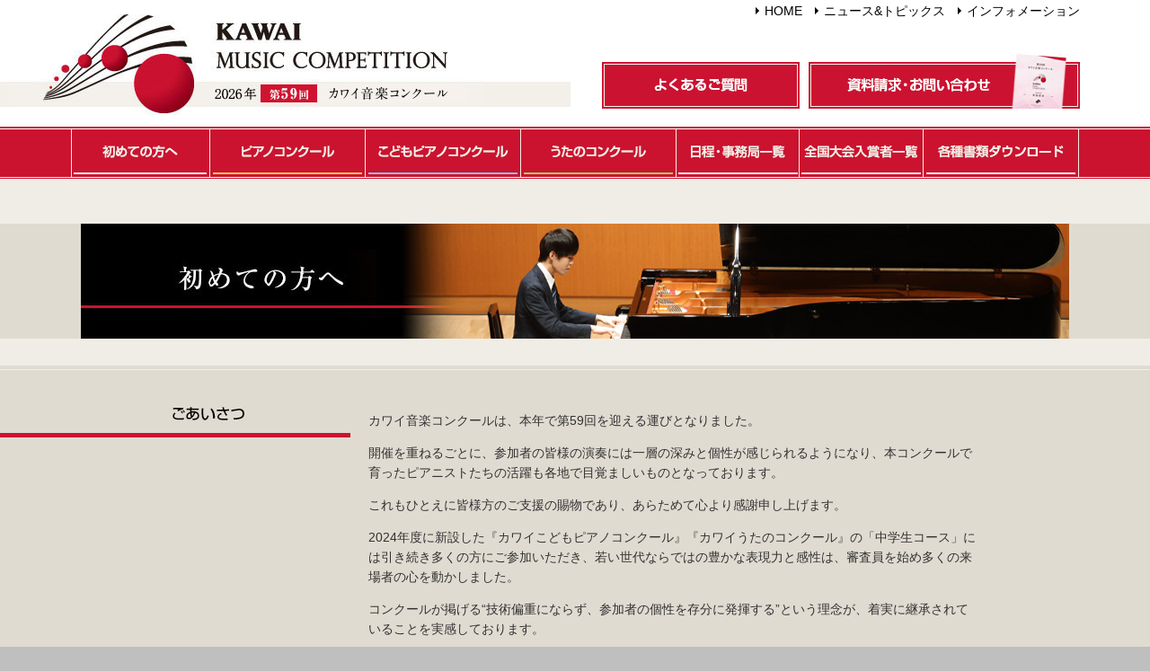

--- FILE ---
content_type: text/html
request_url: https://competition.kawai.jp/first.html
body_size: 8044
content:
<!DOCTYPE html>
<html lang="ja"><!-- InstanceBegin template="/Templates/page.dwt" codeOutsideHTMLIsLocked="false" -->
<head>
<meta charset="UTF-8" />
<meta name="robots" content="index,follow">
<!-- InstanceBeginEditable name="EditRegion4" --><link rel="canonical" href="https://competition.kawai.jp/first.html"><!-- InstanceEndEditable -->
<meta name="keywords" content="カワイ音楽コンクール,カワイ,音楽,楽器,カワイ音楽教室,コンクール,ピアノ,うた,課題曲,日程,教室,コンサート">
<meta name="description" content="(株)河合楽器製作所が運営する「カワイ音楽コンクール」のホームページ。「ピアノコンクール」「こどもピアノコンク ール」「うたのコンクール」の詳細情報をご提供。">
<meta http-equiv="X-UA-Compatible" content="IE=edge"/>
<!-- InstanceBeginEditable name="doctitle" -->
<title>2026年第59回カワイ音楽コンクール</title>
<!-- InstanceEndEditable -->
<meta name="viewport" content="width=device-width,initial-scale=1">
<link href="css/common.css?20210310" media="screen and (min-width: 641px),print" rel="stylesheet">
<link href="sp/css/common.css?20210310" media="only screen and (max-width: 640px)" rel="stylesheet">
<script src="//ajax.googleapis.com/ajax/libs/jquery/1.7.2/jquery.min.js" type="text/javascript" ></script>
<script src="js/jquery.page-scroller.js" type="text/javascript"></script>
<script src="js/common.js" type="text/javascript"></script>
<script src="js/menu.js" type="text/javascript"></script>
<link href="css/style.css?20210906" rel="stylesheet" type="text/css">
<link href="sp/css/spstyle.css?20210310" media="only screen and (max-width: 640px)" rel="stylesheet">

<link rel="apple-touch-icon" sizes="180x180" href="images/favicons/apple-touch-icon.png">
<link rel="icon" type="image/png" href="images/favicons/favicon-32x32.png" sizes="32x32">
<link rel="icon" type="image/png" href="images/favicons/favicon-16x16.png" sizes="16x16">

<link rel="mask-icon" href="images/favicons/safari-pinned-tab.svg" color="#5bbad5">
<meta name="theme-color" content="#ffffff">
<!-- InstanceBeginEditable name="head" -->
<!-- InstanceEndEditable -->
</head>
<body>
<div id="AllBox">
	<!--ここからPC追従メニュー-->
	<div id="headMenu">
		<ul class="cf">
          <li class="first"><a href="first.html" >初めての方へ</a>
          		<ul class="child">
					<li>
						<a href="about/first.html">コンクールの種類</a>
					</li>
					<li>
						<a href="about/system.html">初めて参加される方へ</a>
					</li>
					<li>
						<a href="about/change.html">2025年度からの変更点</a>
					</li>
					<li>
						<a href="about/attention.html">注意事項・著作権等について</a>
					</li>
                </ul>
          </li>
          <li class="pcon"><a href="pcon.html" >ピアノコンクール</a>
          		<ul class="child">
					<li>
						<a href="pcon/first.html">参加要項</a>
					</li>
					<li>
						<a href="pcon/solo_s.html">ソロ部門　Sコース</a>
					</li>
					<li>
						<a href="pcon/solo.html">ソロ部門　課題</a>
					</li>
					<li>
						<a href="pcon/rendan.html">連弾部門　課題</a>
					</li>
					<li>
						<a href="guideline/pconJudge.pdf">審査基準</a>
					</li>
					<li>
						<a href="appli.html">申込方法</a>
					</li>
                </ul>
          </li>
          <li class="kcon"><a href="kcon.html" >こどもピアノコンクール</a>
          		<ul class="child">
					<li>
						<a href="kcon/first.html">参加要項</a>
					</li>
					<li>
						<a href="kcon/solo.html">ソロ部門　課題</a>
					</li>
					<li>
						<a href="kcon/rendan.html">連弾部門　課題</a>
					</li>
					<li>
						<a href="guideline/kconJudge.pdf">審査基準</a>
					</li>
					<li>
						<a href="appli.html">申込方法</a>
					</li>
                </ul>
          </li>
          <li class="ucon"><a href="ucon.html" >うたのコンクール</a>
          		<ul class="child">
					<li>
						<a href="ucon/first.html">参加要項</a>
					</li>
					<li>
						<a href="ucon/task.html">課題</a>
					</li>
					<li>
						<a href="guideline/uconJudge.pdf">審査基準</a>
					</li>
					<li>
						<a href="appli.html">申込方法</a>
					</li>
                </ul>
          </li>
          <li class="date"><a href="schedule.html" >日程・事務局一覧</a></li>
          <li class="winner"><a href="winner.html" >全国大会入賞者一覧</a>
          		<ul class="child">
					<li>
						<a href="guideline/program58.pdf">全国大会プログラム</a>
					</li>
					<li>
						<a href="winner/list.html">音楽コンクール入賞者</a>
					</li>
					<li>
						<a href="winner/teacher.html">最優秀指導者賞</a>
					</li>
					<li>
						<a href="winner/dorima_list.html">ドリマトーンコンクール入賞者</a>
					</li>
					<li>
						<a href="winner/movie.html">大賞受賞者演奏映像</a>
					</li>
                </ul>
          </li>
          <li class="guideline"><a href="guideline.html" >各種書類ダウンロード</a></li>
        </ul>
	</div>
	<!--ここまでPC追従メニュー-->

  <!--======================== HeaderBox ===============================================-->
  <div id="HeaderBox">
    <div class="header_top">
      <div class="inner">
        <h1><a href="/">KAWAI MUSIC COMPETITION</a></h1>

		  <!--ここからスマホメニュー-->
		  <div class="menu-btn pcnone"> <span></span> <span></span> <span></span> </div>
		  
		  <nav class="menu_sp pcnone">
    <div class="menu_sp_list">
      <ul>
        <li class="item01"><a href="/">ホーム</a></li>
        <li class="item02"><span>初めての方へ</span>
          <ul class="menu_child">
			<li><a href="first.html">トップ</a></li>
			<li><a href="about/first.html">コンクールの種類</a></li>
            <li><a href="about/system.html">初めて参加される方へ</a></li>
            <li><a href="about/change.html">2025年からの変更点</a></li>
            <li><a href="about/attention.html">注意事項・著作権等について</a></li>
          </ul>
        </li>
        <li class="item03"><span>ピアノコンクール</span>
          <ul class="menu_child">
			<li><a href="pcon.html">トップ</a></li>
			<li><a href="pcon/first.html">参加要項</a></li>
            <li><a href="pcon/solo_s.html">ソロ部門　Sコース</a></li>
            <li><a href="pcon/solo.html">ソロ部門　課題</a></li>
            <li><a href="pcon/rendan.html">連弾部門　課題</a></li>
            <li><a href="guideline/pconJudge.pdf">審査基準</a></li>
            <li><a href="appli.html">申込方法</a></li>
          </ul>
        </li>
        <li class="item04"><span>こどもピアノコンクール</span>
          <ul class="menu_child">
			<li><a href="kcon.html">トップ</a></li>
			<li><a href="kcon/first.html">参加要項</a></li>
            <li><a href="kcon/solo.html">ソロ部門　課題</a></li>
            <li><a href="kcon/rendan.html">連弾部門　課題</a></li>
            <li><a href="guideline/kconJudge.pdf">審査基準</a></li>
            <li><a href="appli.html">申込方法</a></li>
          </ul>
        </li>
        <li class="item05"><span>うたのコンクール</span>
          <ul class="menu_child">
            <li><a href="ucon.html">トップ</a></li>
            <li><a href="ucon/first.html">参加要項</a></li>
            <li><a href="ucon/task.html">課題</a></li>
            <li><a href="guideline/uconJudge.pdf">審査基準</a></li>
            <li><a href="appli.html">申込方法</a></li>
          </ul>
        </li>
        <li class="item06"><a href="schedule.html">日程・事務局一覧</a></li>
        <li class="item07"><span>全国大会入賞者一覧</span>
          <ul class="menu_child">
			<li><a href="winner.html">トップ</a></li>
			<li><a href="guideline/program58.pdf">全国大会プログラム</a></li>
            <li><a href="winner/list.html">音楽コンクール入賞者</a></li>
            <li><a href="winner/teacher.html">最優秀指導者賞</a></li>
            <li><a href="winner/dorima_list.html">ドリマトーンコンクール入賞者</a></li>
            <li><a href="winner/movie.html">大賞受賞者演奏映像</a></li>
          </ul>
        </li>
        <li class="item08"><a href="guideline.html">各種書類ダウンロード</a></li>
        <li class="item09"><a href="faq.html">よくあるご質問</a></li>
      </ul>
		<div class="menu_sp_sns">
			<a href="https://twitter.com/Kawai_Japan" target="_blank"><img src="images/xtwitter_logo.svg" alt="X(Twitter)"></a>
			<a href="https://www.youtube.com/user/KAWAImovie01" target="_blank"><img src="images/youtube_logo.svg" alt="Youtube"></a>
		</div>
    </div>
  </nav>
		  <!--ここまでスマホメニュー-->
		  
      </div>
    </div>
    <div class="header_bottom">
      <div id="Navigation">
        <ul class="cf">
          <li class="first"><a href="first.html" >初めての方へ</a>
          		<ul class="child">
					<li>
						<a href="about/first.html">コンクールの種類</a>
					</li>
					<li>
						<a href="about/system.html">初めて参加される方へ</a>
					</li>
					<li>
						<a href="about/change.html">2025年度からの変更点</a>
					</li>
					<li>
						<a href="about/attention.html">注意事項・著作権等について</a>
					</li>
                </ul>
          </li>
          <li class="pcon"><a href="pcon.html" >ピアノコンクール</a>
          		<ul class="child">
					<li>
						<a href="pcon/first.html">参加要項</a>
					</li>
					<li>
						<a href="pcon/solo_s.html">ソロ部門　Sコース</a>
					</li>
					<li>
						<a href="pcon/solo.html">ソロ部門　課題</a>
					</li>
					<li>
						<a href="pcon/rendan.html">連弾部門　課題</a>
					</li>
					<li>
						<a href="guideline/pconJudge.pdf">審査基準</a>
					</li>
					<li>
						<a href="appli.html">申込方法</a>
					</li>
                </ul>
          </li>
          <li class="kcon"><a href="kcon.html" >こどもピアノコンクール</a>
          		<ul class="child">
					<li>
						<a href="kcon/first.html">参加要項</a>
					</li>
					<li>
						<a href="kcon/solo.html">ソロ部門　課題</a>
					</li>
					<li>
						<a href="kcon/rendan.html">連弾部門　課題</a>
					</li>
					<li>
						<a href="guideline/kconJudge.pdf">審査基準</a>
					</li>
					<li>
						<a href="appli.html">申込方法</a>
					</li>
                </ul>
          </li>
          <li class="ucon"><a href="ucon.html" >うたのコンクール</a>
          		<ul class="child">
					<li>
						<a href="ucon/first.html">参加要項</a>
					</li>
					<li>
						<a href="ucon/task.html">課題</a>
					</li>
					<li>
						<a href="guideline/uconJudge.pdf">審査基準</a>
					</li>
					<li>
						<a href="appli.html">申込方法</a>
					</li>
                </ul>
          </li>
          <li class="date"><a href="schedule.html" >日程・事務局一覧</a></li>
          <li class="winner"><a href="winner.html" >全国大会入賞者一覧</a>
          		<ul class="child">
					<li>
						<a href="guideline/program58.pdf">全国大会プログラム</a>
					</li>
					<li>
						<a href="winner/list.html">音楽コンクール入賞者</a>
					</li>
					<li>
						<a href="winner/teacher.html">最優秀指導者賞</a>
					</li>
					<li>
						<a href="winner/dorima_list.html">ドリマトーンコンクール入賞者</a>
					</li>
					<li>
						<a href="winner/movie.html">大賞受賞者演奏映像</a>
					</li>
                </ul>
          </li>
          <li class="guideline"><a href="guideline.html" >各種書類ダウンロード</a></li>
        </ul>
      </div>
      <div class="nav">
        <ul class="cf">
          <li><a href="/" class="arrow a_simple1">HOME</a></li>
          <li><a href="news.html" class="arrow a_simple1">ニュース&amp;トピックス</a></li>
          <li><a href="info.html" class="arrow a_simple1">インフォメーション</a></li>
        </ul>
      </div>
      <div class="sub cf">
        <div class="faq">
          <p><a href="faq.html">よくあるご質問</a></p>
        </div>
        <div class="sns">
          <p><a href="https://www2.kawai.co.jp/school/competition/inq/">資料請求・お問い合わせ</a></p>
        </div>
      </div>
    </div>
  </div>
  <!-- HeaderBox --> 
  <!--======================== //HeaderBox ===============================================--> 
  
  <!--======================== Contents ===============================================-->
  <div id="Contents" class="cf"> 
    <!--======================== Main =====================================-->
    <div id="Main"> 
      <!--======================== content =====================================-->
      <!-- InstanceBeginEditable name="EditRegion1" -->
      <div class="pro_main tbanrwrap">
        <div id="tbanner">
          <img src="images/slider/tb_message.jpg?202408" alt="初めての方へ">
        </div>
      </div>

      <!--======================== content =====================================-->
      <div class="wrap">
      <div class="content info">
          <h2 class="imessage">ごあいさつ</h2>
          <div class="info_article">
            <div class="textarea">
				<p>カワイ音楽コンクールは、本年で第59回を迎える運びとなりました。</p>
				<p>開催を重ねるごとに、参加者の皆様の演奏には一層の深みと個性が感じられるようになり、本コンクールで育ったピアニストたちの活躍も各地で目覚ましいものとなっております。</p>
				<p> これもひとえに皆様方のご支援の賜物であり、あらためて心より感謝申し上げます。</p>
				<p>2024年度に新設した『カワイこどもピアノコンクール』『カワイうたのコンクール』の「中学生コース」には引き続き多くの方にご参加いただき、若い世代ならではの豊かな表現力と感性は、審査員を始め多くの来場者の心を動かしました。</p>
				<p>コンクールが掲げる“技術偏重にならず、参加者の個性を存分に発揮する”という理念が、着実に継承されていることを実感しております。</p>
				<p>また『カワイピアノコンクール』においては「ソロ部門 Sコース」を頂点として、ハイレベルな競演が繰り広げられ、参加者にとって飛躍のきっかけとなる舞台となっております。<br>本年も全国大会を目指し、真摯な挑戦をお待ちしております。</p>
				<p>カワイ音楽コンクールでは、年齢・経験・目的に応じた多様なコースをご用意しています。<br>参加される皆様が、それぞれの目標にふさわしい舞台を見つけ、指導者と共に一音一音に心を込めながら音楽を形作っていく――その過程こそが、かけがえのない学びと成長の機会になると私たちは考えております。</p>
				<p>本コンクールが、皆様の音楽的探求を深め、より豊かな音楽人生を築く一助となることを願ってやみません。今後ともカワイ音楽コンクールへのご理解とご支援を賜りますよう、よろしくお願い申し上げます。</p>
<p align="right">カワイ音楽コンクール委員会</p>
            </div>
          </div>
      </div>
        <div class="bottom"></div>
      </div>
      <!--//ごあいさつ-->
      
      <div class="content">
        <ul class="boxlink flexbox">
          <li class="col2"><a href="about/first.html" class="btn_primary btn_large">
            <p class="title">カワイ音楽コンクールの種類</p>
            <ul>
              <li>○カワイ音楽コンクール概要</li>
              <li>○各コンクール比較表</li>
              <li>○コンクールの流れ</li>
            </ul>
          </a></li>
          <li class="col2"><a href="about/system.html" class="btn_primary btn_large">
            <p class="title">初めて参加される方へ</p>
            <ul>
              <li>○初めてご参加される方は必ずお読みください</li>
            </ul>
          </a></li>
          <li class="col2"><a href="about/change.html" class="btn_primary btn_large">
            <p class="title">2025年度からの変更点</p>
          </a></li>
          <li class="col2"><a href="about/attention.html" class="btn_primary btn_large">
            <p class="title">注意事項・著作権等について</p>
            <ul>
              <li>○注意事項　○演奏の著作権</li>
              <li>○個人情報の利用目的について</li>
            </ul>
          </a></li>
        </ul>
      </div>
      <!-- InstanceEndEditable -->
      <!--======================== //content =====================================--> 
      
    </div>
    <!-- Main --> 
    <!--======================== //Main =====================================--> 
    
  </div>
  <!-- Contents --> 
  <!--======================== //Contents ===============================================--> 
  
  <div class="banner">
    <a class="spnone" href="https://www2.kawai.co.jp/school/competition/inq/"><img src="images/banner.jpg" alt="資料請求・お問い合わせ" /></a>
    <a class="pcnone" href="https://www2.kawai.co.jp/school/competition/inq/">資料請求・お問い合わせ</a>
  </div>
  
</div>
<!-- AllBox --> 
<!--======================== FooterBox ===============================================-->
<div id="FooterBox">

  <div class="footer_wrapper_w">
    <div class="footer_wrapper">
      <ul class="footer_link cf">
            <li class="lmn">
				<p class="fHead">
                  カワイ音楽コンクールとは<span>About</span>
                </p>
                <a href="first.html" class="tit">初めての方へ</a>
				<ul class="spnone">
					<li>
						<a href="about/first.html">コンクールの種類</a>
					</li>
					<li>
						<a href="about/system.html">初めて参加される方へ</a>
					</li>
					<li>
						<a href="about/change.html">2025年度からの変更点</a>
					</li>
					<li>
						<a href="about/attention.html">注意事項・著作権等について</a>
					</li>
				</ul>
			</li>
            <li class="">
				<p class="fHead">
                  第59回コンクール<span>The 59th Competition</span>
                </p>
                <div class="fl_wrap">
                <a href="pcon.html" class="tit">ピアノコンクール</a>
				<ul class="spnone">
					<li>
						<a href="pcon/first.html">参加要項</a>
					</li>
					<li>
						<a href="pcon/solo_s.html">ソロ部門　Sコース</a>
					</li>
					<li>
						<a href="pcon/solo.html">ソロ部門　課題</a>
					</li>
					<li>
						<a href="pcon/rendan.html">連弾部門　課題</a>
					</li>
					<li>
						<a href="guideline/pconJudge.pdf">審査基準</a>
					</li>
					<li>
						<a href="appli.html">申込方法</a>
					</li>
				</ul>
                </div>
                <div class="fl_wrap">
				<a href="kcon.html" class="tit">こどもコンクール</a>
				<ul class="spnone">
					<li>
						<a href="kcon/first.html">参加要項</a>
					</li>
					<li>
						<a href="kcon/solo.html">ソロ部門　課題</a>
					</li>
					<li>
						<a href="kcon/rendan.html">連弾部門　課題</a>
					</li>
					<li>
						<a href="guideline/kconJudge.pdf">審査基準</a>
					</li>
					<li>
						<a href="appli.html">申込方法</a>
					</li>
				</ul>
                </div>
                <div class="fl_wrap">
				<a href="ucon.html" class="tit">うたのコンクール</a>
				<ul class="spnone">
					<li>
						<a href="ucon/first.html">参加要項</a>
					</li>
					<li>
						<a href="ucon/task.html">課題</a>
					</li>
					<li>
						<a href="guideline/uconJudge.pdf">審査基準</a>
					</li>
					<li>
						<a href="appli.html">申込方法</a>
					</li>
				</ul>
                </div>
			</li>
            <li class="lmn">
				<p class="fHead">
                  日程・事務局<span>Schedule／Office</span>
                </p>
				<a href="schedule.html" class="tit">日程</a>
				<ul class="spnone">
                    <li>
						<a href="schedule.html">予選会・オーディション日程</a>
					</li>
					<li>
						<a href="schedule.html">地区本選会・大会日程</a>
					</li>
					<li>
						<a href="schedule.html">全国大会日程</a>
					</li>
				</ul>
				<a href="secretariat.html" class="tit">事務局一覧</a>
			</li>
            <li class="">
				<p class="fHead">
                  入賞者一覧<span>Prizewinner List</span>
                </p>
				<a href="winner.html" class="tit">過去の入賞者一覧</a>
				<ul class="spnone">
                    <li>
					    <a href="guideline/program58.pdf">全国大会プログラム</a>
					</li>
					<li>
						<a href="winner/list.html">音楽コンクール入賞者</a>
					</li>
					<li>
						<a href="winner/teacher.html">最優秀指導者賞</a>
					</li>
					<li>
						<a href="winner/dorima_list.html">ドリマトーンコンクール入賞者</a>
					</li>
					<li>
						<a href="winner/movie.html">大賞受賞者演奏映像</a>
					</li>
				</ul>
			</li>
           <li class="">
              <p class="fHead">
                  リンク<span>Link</span>
                </p>
              <div id="gbanner">
                <a href="https://www.kawai.co.jp/"><img src="images/footerbtn_kawai.gif" width="269" height="57" alt="KAWAI" /></a>
                <a href="https://music.kawai.jp/"><img src="images/footerbtn_kyoushitsu.gif" width="269" height="57" alt="カワイ音楽教室" /></a>
                <a href="https://onken.kawai.jp/"><img src="images/footerbtn_kenkyuukai.gif" width="269" height="57" alt="カワイ音楽教育研究会" /></a>
                <a href="https://skipc.jp/"><img src="images/footerbtn_shigerukawai.jpg" width="269" height="57" alt="国際ピアノコンクール" /></a>
                <a href="https://www2.kawai.co.jp/school/gradetest/"><img src="images/bn_kgt.png" width="269" height="57" alt="カワイグレードテスト" /></a>
                <a href="https://www.editionkawai.jp/"><img src="images/bn_kpo.png" width="269" height="57" alt="カワイ出版" /></a> 
             </div>
			<div class="gsns spnone">
				<a href="https://twitter.com/Kawai_Japan" target="_blank"><img src="images/xtwitter_logo.svg" alt="X(Twitter)"></a>
				<a href="https://www.youtube.com/user/KAWAImovie01" target="_blank"><img src="images/youtube_logo.svg" alt="Youtube"></a>
			</div>
            </li>
      </ul>
    </div>
  </div>
  <div class="footer_bottom_bg">
  <div class="footer_bottom cf">
    <div class="flogo">KAWAIMUSIC COMPETITION</div>
    <div class="inner cf">
      <ul class="nav">
        <li><a href="/" class="tit">HOME</a></li>
        <li><a href="https://www2.kawai.co.jp/school/competition/inq/">お問い合わせ</a></li>
        <li><a href="faq.html">よくあるご質問</a></li>
        <li><a href="news.html">ニュース</a></li>
        <li><a href="info.html">インフォメーション</a></li>
      </ul>
      <p class="copy"> Copyright &copy; Kawai Musical Instruments Mfg. Co., Ltd. All Rights Reserved.</p>
    </div>
  </div>
  </div>
  <div class="pagetop">
    <p><a href="#Top"><img src="images/pagetop.gif" alt="pagetop"></a></p>
  </div>
</div>
<!-- FooterBox --> 
<!--======================== //FooterBox ===============================================--> 
<!-- Google --> 
<script type="text/javascript">
  var _gaq = _gaq || [];
  _gaq.push(['_setAccount', 'UA-7035396-17']);
  _gaq.push(['_trackPageview']);
  (function() {
    var ga = document.createElement('script'); ga.type = 'text/javascript'; ga.async = true;
    ga.src = ('https:' == document.location.protocol ? 'https://ssl' : 'http://www') + '.google-analytics.com/ga.js';
    var s = document.getElementsByTagName('script')[0]; s.parentNode.insertBefore(ga, s);
  })();
</script>

<noscript><iframe src="//www.googletagmanager.com/ns.html?id=GTM-PHT822"
height="0" width="0" style="display:none;visibility:hidden"></iframe></noscript>
<script>(function(w,d,s,l,i){w[l]=w[l]||[];w[l].push({'gtm.start':
new Date().getTime(),event:'gtm.js'});var f=d.getElementsByTagName(s)[0],
j=d.createElement(s),dl=l!='dataLayer'?'&l='+l:'';j.async=true;j.src=
'//www.googletagmanager.com/gtm.js?id='+i+dl;f.parentNode.insertBefore(j,f);
})(window,document,'script','dataLayer','GTM-PHT822');</script>
<!-- End Google Tag Manager -->
</body>
<!-- InstanceEnd --></html>


--- FILE ---
content_type: text/css
request_url: https://competition.kawai.jp/css/common.css?20210310
body_size: 9484
content:
/* layout
===============================================================*/
body, form, fieldset {}
input, textarea {
  font-size: 1em;
}
img {
  margin: 0px;
  padding: 0px;
  border: 0px;
  vertical-align: bottom;
}
table {
  border-collapse: collapse;
}
/* float, clear
===============================================================*/
.cf {
  zoom: 1;
}
.cf:before, .cf:after {
  content: "";
  display: table;
}
.cf:after {
  clear: both;
}
.clear {
  clear: both;
  visibility: visible;
}
.left {
  float: left;
}
.right {
  float: right;
}
/* base
===============================================================*/
h1, h2, h3, h4, h5, h6, p, pre, blockquote, ul, dl, dd, tr, dt {
  line-height: 22px;
  margin: 0;
  padding: 0;
  list-style-type: none;
  font-size: 14px;
}
p {
  padding: 0;
  margin-top: 0;
  margin-right: 0;
  margin-bottom: 1em;
  margin-left: 0;
}
ol {
  font-size: 14px;
  line-height: 22px;
  margin: 0;
  padding-top: 0;
  padding-right: 0;
  padding-bottom: 0;
}
ol li {
  margin-bottom: 10px;
}
ol li .leb {
  display: inline-block;
  width: 25em;
}
.listmark {
  padding-left: 40px;
  list-style-type: disc;
  list-style-position: inside;
  list-style-type: disc;
  margin-top: 1em;
  margin-right: 0;
  margin-bottom: 1em;
  margin-left: 0;
  padding-left: 20px;
}
body {
  color: #323232;
  background-color: #bfbfbf;
  font-family: Meiryo, "メイリオ", "Hiragino Kaku Gothic Pro", "ヒラギノ角ゴ Pro W3", sans-serif;
  margin: 0;
  -webkit-text-size-adjust: none;
  padding: 0;
  font-size: 16px;
}
.pcnone {
  display: none;
}
a img:hover {
  opacity: 0.9;
  filter: alpha(opacity=90);
  -ms-filter: "alpha(opacity=90)";
}
/* font
===============================================================*/
a {
  color: #CB1330;
  text-decoration: none;
}
a:visited {
  color: #CB1330;
  text-decoration: none;
}
a:hover {
  color: #323232;
  text-decoration: underline;
}
a:active {
  color: #CB1330;
  text-decoration: underline;
}
.fontc_red {
  color: #CB1330;
}
.font_small {
  font-size: 11px;
}
.font_l {
  font-size: 120%;
}
/* Contents
===============================================================*/
div#AllBox {
  width: 100%;
  background-color: #F0EDE6;
  margin-top: 0px;
  margin-right: auto;
  margin-bottom: 0px;
  margin-left: auto;
  padding-bottom: 80px;
}
.content {
  width: 900px;
  margin-right: auto;
  margin-left: auto;
  clear: both;
  margin-bottom: 30px;
}
.contentwrap {
  width: 900px;
  margin-right: auto;
  margin-left: auto;
  clear: both;
  margin-bottom: 30px;
}
.contentwrap2 {
  width: 1000px;
  margin-right: auto;
  margin-left: auto;
  clear: both;
  margin-bottom: 30px;
}
.article {
  margin-bottom: 80px;
}
.citing {
  background-color: #e8e5dc;
  padding: 25px;
  margin-bottom: 20px;
}
/* topic_path
===============================================================*/
.topic_path, .shopguide {
  width: 900px;
  margin: 0 auto 35px auto;
  overflow: hidden;
}
.topic_path ul li {
  padding: 0 0 0 20px;
  float: left;
  background-image: url(../images/common/img_ar_02.png?20190726);
  background-repeat: no-repeat;
  background-position: 8px 7px;
}
.topic_path ul li.home {
  padding: 0;
  background: none;
}
.topic_path ul li a {
  color: #d60e17;
}
.topic_path ul span {
  display: none;
}
.img_left {
  float: left;
  margin-right: 1em;
  margin-bottom: 1em;
  display: block;
}
/* HeaderBox
===============================================================*/
div#HeaderBox {
  width: 100%;
  position: relative;
  top: 0;
  left: 0;
  z-index: 10;
  background-image: url(../images/head_bg.gif?20190726);
  background-repeat: no-repeat;
  background-position: center top;
  overflow: hidden;
  clear: both;
}
div#HeaderBox .header_top {
  width: 100%;
}
div#HeaderBox .header_top p.menu, div#HeaderBox .header_top p.close {
  display: none;
}
div#HeaderBox .header_bottom {
  display: block !important;
  width: 100%;
  max-width: 1123px;
  position: relative;
  margin-top: 0px;
  margin-right: auto;
  margin-bottom: 0px;
  margin-left: auto;
}
div#HeaderBox .header_bottom p.close {
  display: none;
}
div#HeaderBox h1, div#HeaderBox p.logo {
  position: absolute;
  height: 139px;
  width: 527px;
  padding: 0;
  left: -150px;
}
div#HeaderBox h1 a, div#HeaderBox p.logo a {
  display: block;
  width: 527px;
  height: 139px;
  text-indent: -9999px;
  background-image: url(../images/logo.jpg?20210902);
  background-repeat: no-repeat;
  background-position: 0 0;
}
div#HeaderBox p.link {
  position: absolute;
  top: -25px;
  right: 600px;
  padding: 0 0 0 11px;
  background: url(../images/common/img_ar_02.png?20190726) no-repeat 0 7px;
}
div#HeaderBox p.link a {
  color: #646464;
}
div#HeaderBox div.sns {
  position: absolute;
  top: -80px;
  right: 0px;
}
div#HeaderBox div.sns a {
  display: block;
  padding: 0;
  line-height: 33px;
  background-image: url(../images/head_banner.jpg?20190726);
  background-repeat: no-repeat;
  background-position: left top;
  height: 61px;
  width: 302px;
  text-indent: -9999px;
}
div#HeaderBox div.faq {
  position: absolute;
  top: -71px;
  right: 230px;
}
div#HeaderBox div.faq a {
  display: block;
  padding: 0;
  line-height: 33px;
  background-image: url(../images/head_faq.jpg);
  background-repeat: no-repeat;
  background-position: left top;
  height: 61px;
  width: 302px;
  text-indent: -9999px;
}
div#HeaderBox div.sns a:hover, div#HeaderBox div.faq a:hover {
  text-decoration: none;
  opacity: 0.7;
  filter: alpha(opacity=70);
  -ms-filter: "alpha( opacity=70 )";
}
div#HeaderBox div.tel {
  position: absolute;
  right: 0px;
  width: 200px;
  top: -30px;
  background-image: url(../images/common/tel.gif?20190726);
  background-repeat: repeat;
  background-position: 5px center;
  background-size: 100% auto;
}
div#HeaderBox div.tel p {
  line-height: 32px;
  color: #FFF;
  font-size: 20px;
  text-align: center;
  padding-left: 20px;
  height: 30px;
}
div#HeaderBox div#searchbox {
  width: 259px;
  height: 27px;
  padding: 1px 0 0 0;
  border: #c9c9c9 1px solid;
  background-color: #ffffff;
  position: absolute;
  top: -29px;
  right: 330px;
}
div#HeaderBox .header_top .inner {
  width: 100%;
  max-width: 960px;
  position: relative;
  height: 140px;
  margin-top: 0px;
  margin-right: auto;
  margin-bottom: 0px;
  margin-left: auto;
}
div#HeaderBox li a, div#headMenu ul a {
  transition: all 0.2s ease;
}
/* Navigation
===============================================================*/
div#Navigation ul {
  width: 1123px;
  padding: 0px;
  margin-top: 0px;
  margin-right: auto;
  margin-bottom: 0px;
  margin-left: auto;
  overflow: hidden;
}
div#Navigation > ul > li, div#headMenu > ul > li {
  float: left;
  font-size: 16px;
  text-align: center;
}
div#Navigation > ul > li > a {
  display: block;
  height: 59px;
  background-image: url(../images/globalnav202309.gif);
  background-repeat: no-repeat;
  background-position: 0px 0px;
  text-indent: -9999px;
}
div#Navigation ul .first a {
  width: 153px;
}
div#Navigation ul .pcon a {
  width: 173px;
  background-position: -153px 0px;
}
div#Navigation ul .kcon a {
  width: 173px;
  background-position: -326px 0px;
}
div#Navigation ul .ucon a {
  width: 173px;
  background-position: -499px 0px;
}
div#Navigation ul .date a {
  width: 138px;
  background-position: -672px 0px;
}
div#Navigation ul .winner a {
  width: 139px;
  background-position: -811px 0px;
}
div#Navigation ul .guideline a {
  width: 173px;
  background-position: -950px 0px;
}
div#Navigation > ul > li:hover > a {
  background-position: 0px bottom;
}
div#Navigation ul li.pcon:hover a {
  background-position: -153px bottom;
}
div#Navigation ul li.kcon:hover a {
  background-position: -326px bottom;
}
div#Navigation ul li.ucon:hover a {
  background-position: -499px bottom;
}
div#Navigation ul li.date:hover a {
  background-position: -672px bottom;
}
div#Navigation ul li.winner:hover a {
  background-position: -811px bottom;
}
div#Navigation ul li.guideline:hover a {
  width: 173px;
  background-position: -950px bottom;
}
div#Navigation > ul > li > a:hover {
  color: #E11922;
  text-decoration: none;
  background-image: url(../images/globalnav202309.gif);
  background-repeat: no-repeat;
}
div#HeaderBox .nav {
  display: inline-block;
  position: absolute;
  top: -140px;
  right: 0px;
}
div#HeaderBox .nav ul li {
  display: inline-block;
  width: auto;
  float: left;
}
/* div#headMenu
===============================================================*/
div#headMenu ul {
  width: 1123px;
  padding: 0px;
  margin-top: 0px;
  margin-right: auto;
  margin-bottom: 0px;
  margin-left: auto;
  overflow: hidden;
}
div#headMenu > ul > li, div#headMenu > ul > li {
  float: left;
  font-size: 16px;
  text-align: center;
}
div#headMenu > ul > li > a {
  display: block;
  height: 59px;
  background-image: url(../images/globalnav202003.gif);
  background-repeat: no-repeat;
  background-position: 0px 0px;
  text-indent: -9999px;
}
div#headMenu ul .first a {
  width: 153px;
}
div#headMenu ul .pcon a {
  width: 173px;
  background-position: -153px 0px;
}
div#headMenu ul .kcon a {
  width: 173px;
  background-position: -326px 0px;
}
div#headMenu ul .ucon a {
  width: 173px;
  background-position: -499px 0px;
}
div#headMenu ul .date a {
  width: 138px;
  background-position: -672px 0px;
}
div#headMenu ul .winner a {
  width: 139px;
  background-position: -811px 0px;
}
div#headMenu ul .guideline a {
  width: 173px;
  background-position: -950px 0px;
}
div#headMenu > ul > li:hover > a {
  background-image: url(../images/globalnav202003.gif);
  background-repeat: no-repeat;
  background-position: 0px bottom;
}
div#headMenu ul li.pcon:hover a {
  background-position: -153px bottom;
}
div#headMenu ul li.kcon:hover a {
  background-position: -326px bottom;
}
div#headMenu ul li.ucon:hover a {
  background-position: -499px bottom;
}
div#headMenu ul li.date:hover a {
  background-position: -672px bottom;
}
div#headMenu ul li.winner:hover a {
  background-position: -811px bottom;
}
div#headMenu ul li.guideline:hover a {
  width: 173px;
  background-position: -950px bottom;
}
div#headMenu > ul > li > a:hover {
  color: #E11922;
  text-decoration: none;
  background-image: url(../images/globalnav202003.gif);
  background-repeat: no-repeat;
}
div#HeaderBox .nav {
  display: inline-block;
  position: absolute;
  top: -140px;
  right: 0px;
}
div#HeaderBox .nav ul li {
  display: inline-block;
  width: auto;
  margin-left: 1em;
}
div#HeaderBox .nav ul li a:hover {
  text-decoration: underline;
}
/* FooterBox
===============================================================*/
#FooterBox {
  background-color: #CB1231;
  color: #FFF;
  padding-top: 50px;
  padding-bottom: 0px;
  overflow: hidden;
}
#FooterBox a {
  color: #FFF;
}
#FooterBox .footer_wrapper_w {
  margin-right: auto;
  margin-left: auto;
  width: 960px;
}
#FooterBox .footer_wrapper {
  overflow: hidden;
}
#FooterBox .footer_link.cf .t {
  font-size: 14px;
  font-weight: bold;
  margin-bottom: 10px;
}
#FooterBox .footer_link li ul li, #FooterBox .footer_wrapper_w .footer_wrapper .footer_link li a.tit, #headMenu ul.child li, #Navigation ul.child li {
  position: relative;
  padding: 0 0 0 16px;
  color: #000;
  vertical-align: middle;
  /*text-decoration: none;*/
  display: block;
}
#FooterBox .footer_link li ul li::before, #FooterBox .footer_link li ul li::after, .footer_wrapper_w .footer_wrapper .footer_link li a.tit::before, .footer_wrapper_w .footer_wrapper .footer_link li a.tit::after, #headMenu ul.child li a::before, #Navigation ul.child li a::before, #headMenu ul.child li a::after, #Navigation ul.child li a::after {
  position: absolute;
  top: 0;
  bottom: 0;
  left: 0;
  margin: auto;
  content: "";
  vertical-align: middle;
}
#FooterBox .footer_link li ul li::before, #FooterBox .footer_wrapper_w .footer_wrapper .footer_link li a.tit::before {
  left: 4px;
  box-sizing: border-box;
  width: 4px;
  height: 4px;
  border: 4px solid transparent;
  border-left: 4px solid #fff;
}
#headMenu ul.child li a::before, #Navigation ul.child li a::before {
  left: 4px;
  box-sizing: border-box;
  width: 4px;
  height: 4px;
  border: 4px solid transparent;
  border-left: 4px solid #333;
}
/*小リンクhead*/
div#Navigation ul li, div#headMenu ul li {
  position: relative;
}
#headMenu ul.child, #Navigation ul.child {
  display: none;
  position: absolute;
  margin-left: -5px;
  padding: 8px;
  width: 230px;
  background-color: #c7c7c7;
}
#headMenu .pcon ul.child, #Navigation .pcon ul.child, #headMenu .kcon ul.child, #Navigation .kcon ul.child, #headMenu .ucon ul.child, #Navigation .ucon ul.child {
  width: 190px;
}
#headMenu ul.child li, #Navigation ul.child li {
  text-align: left;
  line-height: 1.4em;
}
#headMenu ul.child li a, #Navigation ul.child li a {
  color: #333;
  text-align: left;
  display: block;
  line-height: 1.4em;
  padding: 5px 0 5px 0;
  width: 100%;
}
div#Navigation ul li li {
  float: none;
}
#headMenu ul li li {
  float: none;
}
div#Navigation ul li ul li a {
  text-indent: 0px;
  height: 1.2em;
  background-image: none;
}
div#Navigation ul li ul li a:hovre {
  background-image: none;
}
div#HeaderBox {
  overflow: visible;
}
div#Navigation ul {
  overflow: visible;
}
div#headMenu ul {
  overflow: visible;
}
/**/
#FooterBox .footer_bottom_bg {
  padding-top: 10px;
  padding-bottom: 10px;
}
#FooterBox .footer_bottom.cf {
  width: 960px;
  margin-right: auto;
  margin-left: auto;
}
#FooterBox .footer_bottom.cf .flogo {
  float: left;
  background-image: url(../images/flogo.jpg?20190726);
  background-repeat: no-repeat;
  background-position: left top;
  text-indent: -9999px;
  height: 142px;
  width: 156px;
  margin-right: 50px;
}
#FooterBox .footer_bottom.cf .inner.cf .nav {
  overflow: hidden;
  margin-top: 80px;
  margin-bottom: 10px;
}
#FooterBox .footer_bottom.cf .inner.cf .nav li {
  display: block;
  float: left;
  padding-right: 1em;
  padding-left: 1em;
  line-height: 1em;
  border-right-width: 1px;
  border-right-style: solid;
  border-right-color: #FFF;
  font-size: 14px;
}
#FooterBox .footer_bottom.cf .inner.cf .nav li:first-child {
  border-left-width: 1px;
  border-left-style: solid;
  border-left-color: #FFF;
}
/**/
#FooterBox .footer_wrapper_w .footer_wrapper .footer_link {
  overflow: hidden;
  zoom: 1;
  padding-right: 8px;
  padding-left: 8px;
}
#FooterBox .footer_wrapper_w .footer_wrapper .footer_link li {
  float: left;
  width: auto;
  line-height: 18px;
  margin-bottom: 30px;
  margin-left: 40px;
}
#FooterBox .footer_wrapper_w .footer_wrapper .footer_link li.lmn {
  margin-left: 0px;
  width: 225px;
}
#FooterBox .footer_wrapper_w .footer_wrapper .footer_link li a.tit {
  display: block;
  font-size: 15px;
  margin-top: 0;
  margin-right: 0;
  margin-bottom: 5px;
  margin-left: 0;
  padding-top: 0;
  padding-right: 0;
  color: #FFF;
}
#FooterBox .footer_wrapper_w .footer_wrapper .footer_link li li {
  float: none;
  width: 100%;
  margin-left: 0px;
  margin-bottom: 5px;
}
#FooterBox .footer_wrapper_w .footer_wrapper .footer_link li ul li a.tit {
  display: inline;
  width: auto;
  max-width: 95%;
  font-size: 12px;
  padding: 0;
  margin: 0;
  border-bottom: none;
}
#FooterBox .footer_wrapper_w .footer_wrapper .footer_link li ul li ul {
  height: 0;
  overflow: hidden;
}
@media (min-width: 640px) {
  #FooterBox .footer_wrapper_w .footer_wrapper .footer_link li ul {
    display: block !important;
    margin-left: 1em;
  }
}
#FooterBox .footer_wrapper_w .footer_wrapper .footer_link.cf li .fHead {
  font-size: 15px;
  border-bottom-width: 1px;
  border-bottom-style: solid;
  border-bottom-color: #FFF;
  display: block;
  margin-bottom: 10px;
  padding-bottom: 5px;
}
#FooterBox .footer_wrapper_w .footer_wrapper .footer_link.cf li .fHead span {
  font-size: 10px;
  margin-left: 1em;
}
#FooterBox .footer_wrapper_w .footer_wrapper .footer_link.cf li .fl_wrap {
  float: left;
  width: 225px;
}
.sp {
  display: none;
}
#gbanner {
  text-align: center;
  width: 380px;
  margin-left: 0px;
  overflow: hidden;
}
#gbanner a {
  display: inline-block;
  margin-left: 2%;
  width: 46%;
  margin-right: 2%;
  float: left;
  margin-bottom: 10px;
}
#gbanner a img {
  display: block;
  border: 1px solid #F00;
  height: auto;
  width: 100%;
}
#gbanner a.long {
  width: 96%;
  margin-top: 0px;
  margin-right: 0px;
  margin-bottom: 0px;
  margin-left: 2%;
}
.gsns {
  width: 380px;
  display: flex;
  gap: 10px;
  justify-content: center;
}
.gsns a img {
  height: 30px;
}
/* pro_main
===============================================================*/
.pro_main {
  margin-top: 0;
  margin-right: auto;
  margin-bottom: 13px;
  margin-left: auto;
}
/* h2
===============================================================*/
#slider h2 {
  width: 500px;
  background-image: url(../images/shopnamebg.png?20190726);
  background-repeat: repeat-y;
  background-position: left top;
  background-size: 100% auto;
  top: 190px;
  padding-left: 150px;
  z-index: 190;
  padding-top: 30px;
  padding-bottom: 30px;
  /*filter: progid:DXImageTransform.Microsoft.AlphaImageLoader(src="../images/shopnamebg.png?20190726", sizingMethod="scale"); */
}
#slider h2 img {
  height: 33px;
  width: auto;
}
/* news
===============================================================*/
div.article_container {
  width: 900px;
  margin: 0 auto 15px auto;
  position: relative;
}
/* pagetop
===============================================================*/
div.pagetop {
  display: none;
  position: fixed;
  bottom: 20px;
  right: 10px;
  margin: 0px;
}
/* table.d
===============================================================*/
/* page
=======================================================================================================================*/
/* contents_wrapper
===============================================================*/
#contents_wrapper {
  width: 900px;
  margin: 0 auto;
  position: relative;
}
#contents_wrapper #main {
  width: 665px;
}
#contents_wrapper #side {
  width: 216px;
  position: absolute;
  top: 0;
  right: 0;
  background-color: #FFF;
  z-index: 20;
}
#headMenu {
  position: fixed;
  top: 0px;
  left: 0px;
  width: 100%;
  background-color: #fff;
  box-shadow: 3px 3px 3px rgba(171, 171, 171, 0.5);
  z-index: 195;
  display: none;
  background-image: url(../images/globalnav_bg.gif?20190726);
  background-repeat: repeat-x;
  background-position: center 1px;
}
/**/
#slider {
  max-width: 1300px;
  margin-right: auto;
  margin-left: auto;
}
.banner {
  margin-top: 20px;
}
.banner a {
  display: block;
  margin-right: auto;
  margin-left: auto;
  width: 780px;
}
.banner .pcnone {
  display: none;
}
.content.link {
  overflow: hidden;
  margin-bottom: 50px;
}
.content.link a {
  width: 32%;
  margin-left: 1.2%;
  display: block;
  float: left;
}
.content.link a:first-child {
  margin-left: 0%;
}
.content.link a img {
  display: block;
  height: auto;
  width: 100%;
}
#Main {
  padding-top: 50px;
}
.tbanrwrap {
  background-color: #e0dbd1;
  margin-bottom: 30px;
}
.tbanrwrap #tbanner {
  width: 100%;
  max-width: 1100px;
  margin-right: auto;
  margin-left: auto;
}
.tbanrwrap #tbanner img {
  display: block;
  height: auto;
  width: 100%;
}
.contentwrap h2, .contentwrap2 h2 {
  font-size: 25px;
  font-weight: normal;
  color: #595757;
  margin-bottom: 30px;
}
.contentwrap h2 .sub, .contentwrap2 h2 .sub {
  font-size: 16px;
  margin-left: 1em;
}
.contentwrap .article h3, .contentwrap2 .article h3 {
  background-color: #CB1330;
  font-size: 16px;
  display: block;
  color: #FFF;
  padding-top: 2px;
  padding-bottom: 2px;
  font-weight: normal;
  margin-bottom: 25px;
}
.contentwrap .article h3 span, .contentwrap2 .article h3 span {
  padding-top: 5px;
  padding-bottom: 5px;
  border-top-width: 1px;
  border-bottom-width: 1px;
  border-top-style: solid;
  border-bottom-style: solid;
  border-top-color: #FFF;
  border-bottom-color: #FFF;
  display: block;
  padding-right: 1em;
  padding-left: 1em;
}
.contentwrap .article .textarea, .contentwrap2 .article .textarea {
  margin-bottom: 20px;
}
/**/
#c_head {
  background-color: #ddd8cd;
  margin-top: 0px;
  /* padding-top: 50px; */
  padding-bottom: 0px;
  margin-bottom: 30px;
  position: relative;
}
#c_head .hbanner {
  margin-bottom: 30px;
  width: 1100px;
  margin-right: auto;
  margin-left: auto;
  position: relative;
}
#c_head .hbanner img {
  max-width: 100%;
}
#c_head .contentwrap h2 {
  background-color: #666;
  font-size: 18px;
  text-align: center;
  line-height: 2em;
  /** height: 2em; **/
  margin-bottom: 10px;
  color: #FFF;
  font-weight: bold;
}
#c_head .contentwrap h3 {
  text-align: center;
  display: block;
  color: #666;
  font-weight: normal;
  font-size: 18px;
  margin-bottom: 20px;
}
/**/
#c_head .wrap {
  width: 1100px;
  margin-right: auto;
  margin-left: auto;
  background-image: none;
  margin-top: 0px;
  margin-bottom: 0px;
  background-color: #DDD8CD;
  border-top-width: 5px;
  border-top-style: solid;
  border-top-color: #666;
  border-bottom-width: 5px;
  border-bottom-style: solid;
  border-bottom-color: #666;
  padding: 0px;
}
#c_head .wrap .hbanner {
  /* float: left; */
  margin: 0px;
  width: 1100px;
  padding: 0px;
}
#c_head .wrap .hbanner .pc {
  display: block;
}
#c_head .wrap .hbanner .sp {
  display: none;
}
#c_head .wrap .contentwrap {
  float: left;
  width: 400px;
  /* clear: right; */
  /* margin-top: 0px; */
  /* margin-right: 0px; */
  /* margin-bottom: 0px; */
  /* margin-left: 50px; */
  /* padding-top: 20px; */
  /* padding-right: 0px; */
  /* padding-bottom: 0px; */
  /* padding-left: 0px; */
  position: absolute;
  top: 40px;
  color: #fff;
  left: 550px;
  width: 550px;
}
#c_head .wrap .contentwrap h2 {
  background-color: transparent;
  font-size: 18px;
  float: left;
  line-height: 18px;
  color: #fff;
  margin-right: 1em;
  color: #f22;
}
#c_head .wrap .multiple h2 {
  line-height: inherit;
  text-align: inherit;
}
#c_head .wrap .contentwrap h3 {
  font-size: 18px;
  color: #fff;
  text-align: left;
  line-height: 18px;
  height: 18px;
}
#c_head .wrap .contentwrap.ucon h3 {
  font-size: 13px;
  color: #fff;
  text-align: left;
  line-height: 30px;
  height: 30px;
}
#c_head .wrap .contentwrap .textarea {
  font-size: 12px;
  margin-right: 1em;
  clear: left;
}
#AllBox #Contents #Main .contentwrap .article .textarea .table2 {
  margin-bottom: 10px;
}
/* 事務局一覧
===============================================================*/
.secretariat h4 {
  border-bottom: 5px solid #CB1330;
  color: #333;
  font-weight: bold !important;
}
.secretariat table {
  border-collapse: collapse;
  width: 100%;
}
.secretariat table, .secretariat th, .secretariat td {
  border-bottom: 1px solid #333;
  padding: 15px;
}
.secretariat th {
  width: 150px;
}
.secretariat td:last-child {
  width: 150px;
  text-align: center;
}
.secretariat table tr:nth-child(even) {
  background-color: #FFF;
}
/* 入賞者一覧
===============================================================*/
.award .section {
  display: grid;
  grid-template-columns: 300px 1fr;
  grid-template-rows: repeat(3, auto);
  grid-gap: 20px;
}
.award .section.no_photo {
  display: block;
}
.award .section h4 {
  grid-area: 1 / 1 / 2 / 3;
  border-bottom: 1px solid #000;
  border-left: 5px solid #CB1330;
  padding: 5px;
}
.award .section.no_photo h4 {
  margin-bottom: 20px;
}
.award .section h5 {
  border-bottom: 1px solid #fff;
  margin-bottom: 0.5em;
}
.award .section img {
  grid-area: 2 / 1 / 3 / 2;
}
.award .section .text {
  grid-area: 2 / 2 / 3 / 3;
}
.award .section .text_prof {
  grid-area: 3 / 1 / 4 / 3;
  background-color: #E0DBD1;
  border-radius: 5px;
  padding: 1em;
}
.award .section .text_prof p {
  margin-bottom: 0;
}
.award h4 > span {
  font-size: 0.8em;
  padding-left: 0.5em;
}
.award h4 > span:first-child {
  color: #CB1330;
  display: block;
  line-height: normal;
  padding-left: 0;
}
/* よくあるご質問
===============================================================*/
.faq_group .item .body {
  display: none;
}
.faq_group .item {
  overflow: hidden;
  border-radius: 5px;
  border: 16px solid;
  border-color: #FFF;
  background: #FFF;
  cursor: pointer;
}
.faq_group > .item + .item {
  margin-top: 20px;
}
.faq_group .head {
  position: relative;
  padding: 0 30px;
}
.faq_group .head:before {
  content: 'Q';
  position: absolute;
  top: -8px;
  left: 0;
  font-size: 1.6em;
  font-weight: 900;
}
.faq_group .head:after {
  position: absolute;
  content: '';
  top: 8px;
  right: 5px;
  height: 0;
  width: 0;
  border-style: solid;
  border-width: 5px 5px 0 5px;
  border-color: #CB1330 transparent transparent transparent;
  transition: 0.5s;
}
.faq_group .head.open:after {
  transition: 0.5s;
  transform: rotate(180deg);
}
.faq_group .body {
  position: relative;
  margin-top: 16px;
  padding: 0 30px;
  background: #fff;
}
.faq_group .body:before {
  content: 'A';
  position: absolute;
  top: 0;
  left: 0;
  color: #CB1330;
  font-size: 1.6em;
  font-weight: 900;
  line-height: 1;
}
.faq_group .body p:last-child {
  margin-bottom: 0;
}
.faq_group .body ul {
  list-style-type: inherit;
  margin: 1em;
}
.faq_group .body ol.howto > li {
  position: relative;
}
.faq_group .body ol.howto > li:last-child {
  margin-bottom: 0;
}
.faq_group .body ol.howto > li:not(:last-child) {
  padding-bottom: 20px;
}
.faq_group .body ol.howto > li:not(:last-child):after {
  content: "";
  display: block;
  position: absolute;
  bottom: 0;
  left: 5%;
  width: 0;
  height: 0;
  border: 10px solid transparent;
  border-top: 10px solid #cb1330;
  border-bottom-width: 0;
}
.faq_group .body ol.howto a {
  color: #0066cc;
}
/* 事務局一覧ボタン
===============================================================*/
.officeList {
  background-color: #CB1330;
  padding: 3px;
  clear: both;
  width: 780px;
  margin-right: auto;
  margin-left: auto;
  box-sizing: border-box;
  -webkit-transition: all 0.5s ease;
  -moz-transition: all 0.5s ease;
  -ms-transition: all 0.5s ease;
  -o-transition: all 0.5s ease;
  transition: all 0.5s ease;
}
.officeList:hover {
  background-color: rgba(203, 19, 48, 0.7);
}
.officeList a {
  display: block;
  color: #FFF;
  font-size: 120%;
  font-weight: 400;
  text-align: center;
  line-height: 2.5em;
  border: 1px solid #FFF;
}
.officeList a img {
  vertical-align: middle;
}
.officeList a span {
  position: relative;
  display: inline-block;
  padding: 0 0 0 20px;
}
.officeList a span::before, .officeList a span::after {
  position: absolute;
  top: 0;
  bottom: 0;
  left: 0;
  margin: auto;
  content: "";
  vertical-align: middle;
}
.officeList a span::before {
  left: 4px;
  box-sizing: border-box;
  width: 4px;
  height: 4px;
  border: 4px solid transparent;
  border-left: 4px solid #fff;
}
/* 前年からの変更点
===============================================================*/
.changed .section h4 {
  border-bottom: 1px solid #000;
  border-left: 5px solid #CB1330;
  padding: 5px;
}
/* Sコース
===============================================================*/
.contentwrap.solo_s {
  width: 100%;
  background-color: #FAEFDB;
  margin-top: -50px;
}
.contentwrap.solo_s .article {
  max-width: 900px;
  margin-right: auto;
  margin-left: auto;
}
.contentwrap.solo_s h3 {
  background-color: #981f3b;
}
.solo_s table {
  width: 100%;
}
.solo_s .article .section h4:not([class]) {
  padding-left: 0;
}
.solo_s .judge table:not(:first-of-type) {
  margin-top: 25px;
}
.solo_s table th, .solo_s table td {
  padding: 5px;
  background-color: #FFF;
  border: 1px solid #333;
}
.solo_s table th {
  background-color: #981f3b;
  color: #FFF;
}
.solo_s .schedule table td {
  text-align: center;
}
.solo_s .target table th {
  background-color: #f8ddb1;
  color: #323232;
}
.solo_s .target table ul {
  margin-left: 1em;
}
.solo_s .article.Scorse .section {
  margin: 15px
}
.solo_s .Scorse h5 {
  font-size: 15px;
  background-color: #f8ddb1;
  font-weight: normal;
}
.solo_s .Scorse p.title {
  margin: 0;
  font-size: 16px;
}
.solo_s .Scorse .rule:first-of-type {
  margin-top: 15px;
}
.solo_s .Scorse .rule > ul {
  list-style-type: disc;
  padding-left: 1em;
  margin-left: 1em;
}
.solo_s .Scorse .rule > .notice {
  padding-left: 0.5em;
}
.solo_s .Scorse p.rule_title {
  margin-bottom: 0;
}
#AllBox .solo_s .review ul.listmark li {
  margin: 0;
}
.solo_s .judge table td {
  border: none;
}
.solo_s .judge table tr {
  border: 1px solid #333;
}
.solo_s .judge td.name {
  width: 15%;
  text-align: center;
  border-right: 1px solid #333;
}
.solo_s .judge td.instrument {
  width: 15%;
  text-align: center;
}
.solo_s .heroWrap {
  background-image: url("../images/pcon/solo_s_hero.jpg");
  background-size: contain;
  background-repeat: no-repeat;
  padding-top: 68.5%;
  position: relative;
}
.solo_s .hero_content {
  font-family: "Noto Serif JP", serif;
  color: #FFF;
  position: absolute;
  top: 50%;
  left: 12%;
  transform: translateY(-50%);
  width: 40%;
}
.solo_s .hero_content h2 {
  color: #FFF;
  font-size: 3.8vw;
  line-height: 1.2;
  margin-bottom: 20%;
}
.solo_s .hero_content h2 > span {
  font-size: 2.7vw;
  display: block;
}
.solo_s .hero_content p.course_title {
  font-size: 1.9vw;
  margin-bottom: 1.2em;
}
.solo_s .hero_content p {
  font-size: 1.3vw;
  line-height: 1.2;
  margin-bottom: 0;
}
.solo_s .hero_content .apply_button {
  background-color: #FFF;
  text-decoration: none;
  border-radius: 50px;
  color: #981f3b;
  display: inline-block;
  font-size: 1.5vw;
  padding: 2%;
  font-weight: bold;
  width: 76%;
  text-align: center;
  margin: 16% 0 0;
  transition: .3s;
  position: relative;
}
.solo_s .hero_content .apply_button > img {
  width: 1em;
  position: absolute;
  top: 50%;
  right: 5%;
  transform: translateY(-50%);
}
.solo_s .hero_content .apply_button:hover {
  box-shadow: 0px 12px 24px #570f20;
  transform: translateY(-4px);
}
.solo_s #anchor_performance {
  background-color: #FFF;
  padding: 80px 0 10px;
}
.solo_s h4.performanceHead:not(:first-of-type) {
  margin-top: 80px;
}
.solo_s h4.performanceHead > span {
  display: block;
}
.solo_s div.btnWrap {
  display: flex;
  column-gap: 20px;
  margin-bottom: 90px;
}
.solo_s a.btn_primary > img {
  width: 36px;
  margin-right: 10px;
  transition: none;
}
.solo_s a.btn_primary:hover > img {
  filter: brightness(0) saturate(100%) invert(13%) sepia(74%) saturate(3829%) hue-rotate(339deg) brightness(114%) contrast(102%);
}
.solo_s a.btn_primary {
  flex-direction: row;
  align-items: center;
}
/* コンクールの流れ
===============================================================*/
.article.timeline p:not(:last-child) {
  margin-bottom: 0;
}
/* 指導者割引
===============================================================*/
.teacher-discount table {
  width: 100%;
}
.teacher-discount table th, .teacher-discount table td {
  padding: 5px;
  background-color: #FFF;
  border: 1px solid #333;
}
.teacher-discount .Annotation {
  margin-top: 1em;
}
.article .section.teacher-discount h4 {
  padding-left: 0;
}
.teacher-discount table th {
  background-color: #D6EDF9;
}
/* 受賞者演奏映像
===============================================================*/
.movie .youtube {
  display: none;
}
.entry-block {
  font-size: 14px;
  line-height: 1.6;
}
.entry-block .course {
  color: #CB1330;
}
.entry-block .performer {
  font-size: 18px;
  padding-left: 1em;
  font-weight: bold;
  border-bottom: 1px #E0DBD1 solid;
}
.no-movie > .entry-block .performer {
  border-bottom: none;
}
.entry-block .required-piece, .entry-block .pieces {}
.entry-block .free-piece {}
.entry-block .pieces {
  margin-left: 1em;
}
.entry-block h4 {
  font-size: 14px !important;
  display: inline-block;
  padding-right: 1em;
  padding-left: 0 !important;
}
.entry-block .pieces > h4 {
  margin-left: -1em;
}
.entry-block .pieces > p:not(:last-child) {
  margin-bottom: 0;
}
.entry-block .btnWrap {
  margin: 2em auto 50px auto;
  display: flex;
}
.entry-block .btn_more_movie {
  background-color: #FFF;
  text-decoration: none;
  border-radius: 50px;
  border: 1px solid #CB1330;
  color: #CB1330;
  display: inline-block;
  padding: 2%;
  width: 30%;
  text-align: center;
  margin: 0 auto;
  transition: .3s;
  position: relative;
  font-size: 16px;
}
.entry-block .btn_more_movie > img {
  height: 1.5em !important;
  position: absolute;
  top: 50%;
  right: 5%;
  transform: translateY(-50%);
  transition: all 0.2s ease;
}
.entry-block .btn_more_movie:hover {
  background-color: #CB1330;
  color: #FFF;
}
.entry-block .btn_more_movie > img:hover {
  opacity: 1;
}
.entry-block .btn_more_movie.up > img {
  transform: rotate(180deg) translateY(50%);
}
.entry-block .btn_external {
  background-color: #FFF;
  text-decoration: none;
  border-radius: 50px;
  border: 1px solid #CB1330;
  color: #CB1330;
  display: inline-block;
  padding: 2%;
  width: 30%;
  text-align: center;
  margin: 0 auto;
  transition: .3s;
  position: relative;
  font-size: 16px;
}
.entry-block .btn_external > img {
  height: 1.5em !important;
  position: absolute;
  top: 50%;
  right: 5%;
  transform: translateY(-50%);
  transition: all 0.2s ease;
}
.entry-block .btn_external:hover {
  background-color: #CB1330;
  color: #FFF;
}
.entry-block .btn_external:hover > img {
  filter: invert(100%) sepia(100%) saturate(0%) hue-rotate(241deg) brightness(109%) contrast(101%);
}
.entry-block .btn_external > img:hover {
  opacity: 1;
}
/* 受賞者演奏映像-Sコース
===============================================================*/
.solo_s .championship-title {
  background-color: #e5d2d6;
  padding: 5px 15px;
  margin-bottom: 5px;
}
.solo_s .entry-block .course {
  color: #981f3b;
}
.solo_s .entry-block .btn_more_movie {
  border-color: #981f3b;
  color: #981f3b;
}
.solo_s .entry-block .btn_more_movie:hover {
  background-color: #981f3b;
  color: #FFF;
}
.solo_s .entry-block .btn_external {
  border: 1px solid #981f3b;
  color: #981f3b;
}
.solo_s .entry-block .btn_external:hover {
  background-color: #981f3b;
  color: #FFF;
}
/* ボタン装飾
===============================================================*/
div.btnWrap {
  margin: 0 auto 50px auto;
}
div.btnWrap .officeList {
  margin-bottom: 10px
}
/*大きいボタン*/
a.btn {
  font-size: 1.3rem;
  display: block;
  width: 90%;
  min-width: 400px;
  margin: 20px auto 30px auto;
  background-color: #cb1330;
  color: #FFF;
  line-height: 4rem;
  text-decoration: none;
  border: 3px solid #cb1330;
  text-align: center;
}
a.btn:hover {
  text-decoration: none;
  border: 3px solid #cb1330;
  background-color: transparent;
  color: #cb1330;
}
/*ページ内リンクボタン*/
.award div.btnWrap, .secretariat div.btnWrap {
  display: flex;
  column-gap: 50px;
}
.award .btnWrap > a, .secretariat .btnWrap > a {
  flex: 1;
}
.award .btnWrap .btn_primary:after, .secretariat .btnWrap .btn_primary:after {
  border: 7px;
  left: 50%;
  box-sizing: border-box;
  width: 4px;
  height: 4px;
  border: 4px solid transparent;
  border-top: 4px solid #fff;
}
.award .btnWrap .btn_primary:hover:after, .secretariat .btnWrap .btn_primary:hover:after {
  border-top-color: #CB1330;
}
a.btn_secondary {
  display: flex;
  justify-content: space-between;
  align-items: center;
  /* flex: 1;*/
  flex-grow: 1;
  position: relative;
  text-decoration: none;
  color: #981f3b;
  padding: 10px;
  border-bottom: 1px solid #981f3b;
}
a.btn_secondary > img {
  height: 1.5em;
}
a.btn_secondary:after {
  background-color: #981f3b;
  bottom: -1px;
  content: "";
  height: 1px;
  width: 0;
  left: 0;
  position: absolute;
  transition: width 0.3s ease-out;
}
a.btn_secondary:hover {
  border-color: transparent;
}
a.btn_secondary:hover:after {
  width: 100%;
}
a.btn_more {
  background-color: #FFF;
  text-decoration: none;
  border-radius: 50px;
  border: 1px solid #981f3b;
  color: #981f3b;
  display: inline-block;
  padding: 2%;
  width: 30%;
  text-align: center;
  margin: 0 auto;
  transition: .3s;
  position: relative;
}
a.btn_more > img {
  height: 1.5em;
  position: absolute;
  top: 50%;
  right: 5%;
  transform: translateY(-50%);
  transition: all 0.2s ease;
}
a.btn_more:hover {
  background-color: #981f3b;
  color: #FFF;
}
a.btn_more.up > img {
  transform: rotate(180deg) translateY(50%);
}
.closebox {
  display: none;
}
#anchor_repertoire div.btnWrap, .review div.btnWrap, .judge div.btnWrap {
  margin-bottom: 30px;
}

--- FILE ---
content_type: text/css
request_url: https://competition.kawai.jp/css/style.css?20210906
body_size: 5446
content:
@charset "utf-8";
.mnone {
  margin: 0px;
}
.hidden {
  overflow: hidden;
}
a.imglink_b {
  border: 1px solid #CB1330;
  display: inline-block;
}
a.imglink_b img {
  display: block;
}
a.arrow, .arrow {
  position: relative;
  display: inline-block;
  padding: 0 0 0 10px;
  color: #000;
  vertical-align: middle;
  text-decoration: none;
}
a.arrow::before, a.arrow::after, .arrow::before, .arrow::after {
  position: absolute;
  top: 0;
  bottom: 0;
  left: 0;
  margin: auto;
  content: " ";
  vertical-align: middle;
}
.a_simple1::before {
  left: 4px;
  box-sizing: border-box;
  width: 4px;
  height: 4px;
  border: 4px solid transparent;
  border-left: 4px solid #000;
}
.a_simple1W::before {
  left: 4px;
  box-sizing: border-box;
  width: 4px;
  height: 4px;
  border: 4px solid transparent;
  border-left: 4px solid #fff;
}
a.arrow2, .arrow2 {
  position: relative;
  display: inline-block;
  color: #000;
  vertical-align: middle;
  text-decoration: none;
  font-size: 15px;
  padding-top: 0;
  padding-right: 10px;
  padding-bottom: 0;
  padding-left: 0px;
}
a.arrow2::before, a.arrow2::after, .arrow2::before, .arrow2::after {
  position: absolute;
  top: 0;
  bottom: 0;
  margin: auto;
  content: "";
  vertical-align: middle;
  right: 0;
}
.a_simple2::before {
  box-sizing: border-box;
  width: 4px;
  height: 4px;
  border: 4px solid transparent;
  border-left: 4px solid #000;
  right: 4px;
}
.center{
	text-align: center;
}
.table {
  background-color: #FFF;
  border: 1px solid #333;
}
.table td, .table th {
  border: 1px solid #333;
  border-collapse: collapse;
}
.table th {
  background-color: #EFEFEF;
}
.table.center td {
  text-align: center;
}
.wrap {
  background-image: url(../images/info_bg.gif);
  background-repeat: no-repeat;
  background-position: center top;
  overflow: hidden;
  padding-top: 20px;
  padding-bottom: 4px;
  background-color: #E0DBD1;
  margin: 0 auto 30px auto;
}
.wrap .bottom {
  background-image: url(../images/info_bg.gif);
  background-repeat: no-repeat;
  background-position: center top;
  height: 5px;
  clear: both;
}
.wrap .content.info {
  background-color: #E0DBD1;
  overflow: hidden;
  margin-bottom: 0px;
}
.wrap .content.info h2 {
  float: left;
  background-image: url(../images/info_t_info.gif);
  background-repeat: no-repeat;
  background-position: left bottom;
  height: 60px;
  text-indent: -9999px;
  width: 200px;
}
.wrap .content.info h2.news {
  background-image: url(../images/info_t_news.gif);
}
.wrap .content.info h2.imessage {
  background-image: url(../images/info_t_message.gif);
}
.content.info .more {
  margin-top: 10px;
  display: block;
  float: left;
  height: 75px;
  width: 74px;
}
.content.info .more a {
  display: block;
  background-image: url(../images/more.gif);
  background-repeat: no-repeat;
  background-position: center top;
  text-indent: -9999px;
  height: 74px;
  width: 74px;
}
.content.info .more a:hover {
  background-position: center bottom;
}
.content.info .linklist {
  float: right;
  width: 680px;
}
.content.info.top .linklist {
  overflow: scroll;
  overflow-x: hidden;
  height: 200px;
}
.content.info .linklist li {
  background-color: #FFF;
  margin-bottom: 5px;
  padding-top: 10px;
  padding-bottom: 10px;
  display: block;
  margin-right: 5px;
}
.content.info .linklist dl {
  overflow: hidden;
  width: 95%;
  margin-right: auto;
  margin-left: auto;
}
.content.info .linklist a {
  color: #000;
}
.content.info .linklist a dl dt {
  float: left;
  font-size: 15px;
}
.content.info .linklist a dl dd {
  padding-left: 100px;
  font-size: 15px;
}
.content.info .linklist dl dd.line {
  border-bottom-width: 1px;
  border-bottom-style: solid;
  border-bottom-color: #333;
  font-size: 15px;
}
.content.info .linklist dl dd p {
  font-size: 12px;
}
.wrap .content.info.i_list .info_article .textarea p a {
  color: #F00;
}
.wrap .content.info.i_list .info_article {
  margin-bottom: 30px;
  border-bottom-width: 1px;
  border-bottom-style: dotted;
  border-bottom-color: #000000;
  padding-bottom: 30px;
}
.wrap .content.info.i_list .info_article:last-child {
  border: 0px none #000;
  margin: 0px;
}
.wrap .content.info .info_article {
  float: right;
  width: 680px;
  padding-bottom: 20px;
}
.wrap .content.info .info_article h3 {
  font-size: 22px;
  font-weight: normal;
  padding-top: 10px;
  line-height: 1.5em;
}
.wrap .content.info.i_list .info_article h3 {
  border-left-width: 5px;
  border-left-style: solid;
  border-left-color: #CB1330;
  padding-left: 10px;
  margin-top: 5px;
}
.wrap .content.info .info_article .textarea {
  margin-top: 30px;
  line-height: 2.5em;
}
.wrap .content.info .info_article .textarea p {
  font-size: 14px;
  margin-bottom: 1em;
}
.boxlink {
  overflow: hidden;
}
.boxlink .container {
  background-image: url(../images/message/boxlink.gif);
  background-repeat: no-repeat;
  background-position: center top;
  height: 194px;
  width: 440px;
  text-align: center;
  float: left;
  margin-left: 20px;
  margin-bottom: 20px;
}
.boxlink .container:nth-child(odd) , .flexbox > .col2:nth-child(odd) {
  margin-left: 0px;
}
.boxlink .container.container3 {
  margin-left: 20px;
}
.boxlink .container a {
  display: block;
  height: 206px;
  color: #FFF;
}
.boxlink .container a .title , .btn_primary .title,.boxlink .container a .title2, .btn_large .title2{
  font-size: 25px;
  font-weight: bold;
  line-height: 1.2em;
}
.btn_primary .title{
  font-size: 25px;
  font-weight: bold;
  line-height: 1.2em;
	margin: 0;
}
.boxlink .container a .title {
  padding-top: 50px;
}
.boxlink .container a .title2 {
  padding-top: 70px;
}
.boxlink .container a .title3 ,.btn_large .title3{
  font-size: 25px;
  font-weight: bold;
  padding-top: 50px;
  line-height: 1.2em;
}
.boxlink .container a .title3>span {
  font-size: 12px;
  font-weight: normal;
}
.boxlink .container a ul,.btn_primary ul {
  width: auto;
  display: inline-block;
  margin-right: auto;
  margin-left: auto;
  text-align: left;
}
.boxlink .container a ul li ,.btn_primary ul li{
  font-size: 14px;
}
.boxlink .container a ul li span ,.btn_primary ul li span {
  display: inline-block;
  width: 8em;
}
.boxlink .container a ul li span.long,.btn_primary ul li span.long {
  width: 13em;
}
.boxlink .container.container2 {
  background-image: url(../images/message/boxlink2.gif);
  background-repeat: no-repeat;
  background-position: center top;
  height: 408px;
  width: 440px;
  text-align: center;
  float: left;
  margin-left: 0px;
  margin-bottom: 20px;
}
.boxlink .container.container2 .title {
  font-size: 25px;
  font-weight: bold;
  /*初期設定
	padding-top: 60px;*/
  padding-top: 25px;
  color: #FFF;
  /*margin-bottom: 1.5em;*/
}
.boxlink .container.container2 ul {
  width: 80%;
  display: block;
  margin-right: auto;
  margin-left: auto;
  text-align: left;
}
.boxlink .container.container2 ul li {
  background-color: #d0c3ab;
  /*初期設定
	margin-bottom: 10px;*/
  margin-bottom: 6px;
}
.boxlink .container.container2 ul li:hover {
  background-color: #fff;
}
.boxlink .container.container2 ul li a {
  padding-top: 8px;
  padding-bottom: 8px;
  padding-left: 2em;
  height: auto;
  color: #000;
  font-size: 16px;
}
.boxlink .container.container4 {
  background-color: #CB1330;
  width: 900px;
}
.boxlink .container.container4 .title {
  padding-top: 45px;
  margin-bottom: 1.5em;
}
.boxlink .container.container4 li {
  display: inline-block;
  width: 350px;
}
.boxlink .container.container4 {
  background-image: url(../images/message/boxlink3.gif);
}
.boxlink .container.container5:nth-child(odd) {
  margin-right: 20px;
}
.boxlink .container.container5 {
  background-color: #CB1330;
  background-image: none;
  padding: 3px;
  width: 434px;
  height: auto;
}
.boxlink .container.container5 > div {
  border: 1px solid #FFF;
  padding-bottom: 25px;
}
.boxlink .container.container5 li {
  display: inline-block;
  width: 170px;
}
.boxlink .container.container2 ul li a {
  padding-left: 0.8em;
}
.boxlink .container.container2 .title {
  padding-top: 45px;
}
.boxlink .container:hover {
  background-position: center bottom;
}
.boxlink .container a:hover, .boxlink .container.container2 ul li a:hover {
  color: #CB1330;
}
.boxlink.blbg {
  background-image: url(../images/message/boxlink_arrow.gif);
  background-repeat: no-repeat;
  background-position: center top;
}
.contentwrap .article .overview {
  position: relative;
  margin-top: 2em;
}
.contentwrap .article .overview dt {
  background-color: #CCC;
  font-size: 16px;
  font-weight: bold;
  padding-left: 1em;
  height: 35px;
  line-height: 35px;
  color: #FFF;
}
.contentwrap .article .overview dt a {
  color: #FFF;
  text-decoration: underline;
}
.contentwrap .article .overview.pcon dt {
  background-color: #f6ad53;
}
.contentwrap .article .overview.kcon dt {
  background-color: #6b9bd2;
}
.contentwrap .article .overview.ucon dt {
  background-color: #8cc66c;
}
#c_head .wrap {
  border: none;
  position: relative;
}
#c_head .wrap.pcon {
  /*border-top-color: #f6ad53; */
  /* border-bottom-color: #f6ad53; */
}
.contentwrap .article .overview .department {
  position: absolute;
  right: 0px;
  display: block;
  top: 0px;
  width: 550px;
  background-color: #FFF;
  margin-top: 1px;
  line-height: 33px;
  height: 34px;
  padding-left: 20px;
  font-size: 15px;
  padding-top: 0px;
  padding-right: 0px;
  padding-bottom: 0px;
}
.contentwrap .article .overview dd {
  padding: 15px;
}
.contentwrap .article .section {
  margin-bottom: 40px;
}
.contentwrap .article .section img {
  max-width: 100%;
  height: auto;
}
/*system howto*/
#moushikomi {
  border: 1px solid #333;
  background: #fff;
  border-collapse: collapse;
}
#moushikomi tr td {
  border: 0px solid #333;
  border-bottom: 1px solid #333;
  padding: 5px;
}
#moushikomi tr > td > div {
  display: inline-block;
}
#moushikomi ul.list.li_member {
  list-style-type: circle;
  padding: 0 1.5em;
}
.howto span.tag {
  display: inline-block;
  padding: 0 0.3em;
  margin: 1px 2px;
  color: #fff;
  overflow: hidden;
  text-indent: 0;
  vertical-align: top;
  /*width: 2em;*/
  text-align: center;
}
.howto span.tag_general {
  background-color: #0066cc;
}
.howto span.tag_member {
  background-color: #0066cc;
}
.howto span.tag_student {
  background-color: #CB1330;
}
.contentwrap.attention span.tag_student{
	background-color: #9C6;
	display: inline-block;
    padding: 0 0.3em;
    margin: 1px 2px;
    color: #fff;
    overflow: hidden;
    text-indent: 0;
    vertical-align: top;
    width: 2em;
    text-align: center;
}
.contentwrap.howto .article .article {
  background-color: #fff;
  margin-bottom: 20px;
}
.contentwrap.howto .article .article h4 {
  background-color: transparent;
  color: #333;
  padding: 15px;
  font-size: 18px;
}
.contentwrap.howto .article .article .textarea {
  padding: 0 1em;
}
.contentwrap.howto .article .article > ol > li {
  position: relative;
  padding-top: 20px;
}
.contentwrap.howto .article .article > ol > li:first-child {
  position: static;
  padding-top: 10px;
}
.contentwrap.howto .article .article > ol > li::before {
  content: "";
  display: block;
  position: absolute;
  top: 0px;
  left: 5%;
  width: 0;
  height: 0;
  transform: translateX(-50%);
  border: 10px solid transparent;
  border-top: 10px solid #cb1330;
  border-bottom-width: 0;
}
.contentwrap.howto .article .article > ol > li:first-child:before{
	display: none;
}
/**/
.contentwrap.howto > .article > .section {
  overflow: hidden;
}
.contentwrap.howto > .article > .section > .halfBox {
  width: 49%;
  float: left;
  box-sizing: border-box;
  border: 2px solid #d40728;
  background-color: #FFF;
  position: relative;
  padding: 25px 15px 15px 15px;
  margin-top: 15px;
}
.contentwrap.howto > .article > .section > .halfBox:first-child {
  margin-right: 2%;
}
.contentwrap.howto > .article > .section > .halfBox > h4 {
  position: absolute;
  top: -15px;
  background-color: #d40728;
  border-radius: 5px;
  color: #fff;
  padding: 0 1em;
  font-size: 16px;
}
.contentwrap.howto > .article > .section > .halfBox.blew {
  border: 2px solid #0012ff;
}
.contentwrap.howto > .article > .section > .halfBox.blew > h4 {
  background-color: #0012ff;
}
.contentwrap.howto > .article > .section > .halfBox > a {
  display: block;
}
.contentwrap.howto > .article > .section > .halfBox > a:hover {
  background-color: #CCC;
}
.contentwrap.howto > .article > .section > .halfBox > a > dl {
  padding: 10px 0 0;
}
.contentwrap.howto > .article > .section > .halfBox > a > dl > dt {
  float: left;
  width: 7em;
}
.contentwrap.howto > .article > .section > .halfBox > a > dl > dd {
  padding: 0 0 10px;
  font-size: 1.2em;
  border-bottom: 1px #b2b2b2 solid;
  position: relative;
}
.contentwrap.howto > .article > .section > .halfBox > a > dl > dd::after {
  position: absolute;
  top: 8px;
  bottom: 0;
  content: "";
  vertical-align: middle;
  right: 10px;
  width: 7px;
  height: 7px;
  border-top: 1px solid #8c8c8c;
  border-right: 1px solid #8c8c8c;
  -webkit-transform: rotate(45deg);
  transform: rotate(45deg);
}
.contentwrap.howto > .article > .section > .category_class{
border: 3px solid #CB1330;
    margin-bottom: 25px;	
}
.contentwrap.howto > .article > .section > .category_class > h4,
.contentwrap.howto > .article > .section > .category_member > h4{
	color: #FFF;
	text-align: center;
}
.contentwrap.howto > .article > .section > .category_class > h4{
	background-color: #CB1330;
}
.contentwrap.howto > .article > .section > .category_member{
border: 3px solid #0066cc;	
}
.contentwrap.howto > .article > .section > .category_member > h4{
background-color: #0066cc;
}
.contentwrap.howto > .article > .section > .category_class > h4 > span.tag,
.contentwrap.howto > .article > .section > .category_member > h4 > span.tag{
display: initial;
}
.contentwrap.howto > .article > .section > .category_class > div,
.contentwrap.howto > .article > .section > .category_member > div{
    padding: 20px;
    display: flex;
	gap: 10px;
}
.contentwrap.howto > .article > .section > .category_class a,
.contentwrap.howto > .article > .section > .category_member a{
	border: solid 1px;
    padding: 10px;
    width: 50%;
	position: relative;
	text-decoration: none;
	box-sizing: border-box;
	margin: 0 25%;
}
.contentwrap.howto > .article > .section > .category_class a{
	color: #c2122f;
	border-color: #c2122f;
	background-color: #FFF;	
}
.contentwrap.howto > .article > .section > .category_member a{
	color: #0066cc;
	border-color: #0066cc;
	background-color: #FFF;
}
.contentwrap.howto > .article > .section > .category_class a:after,
.contentwrap.howto > .article > .section > .category_member a:after,
.btn_category_class:after{
	position: absolute;
    content: '';
    top: 50%;
    right: 1em;
    transform: translateY(-50%);
    height: 0;
    width: 0;
    border-style: solid;
    border-width: 5px 0 5px 5px;
}
.contentwrap.howto > .article > .section > .category_class a:after,.btn_category_class:after{
	border-color: transparent transparent transparent #c2122f;
}
.contentwrap.howto > .article > .section > .category_member a:after{
	border-color: transparent transparent transparent #0066cc;
}
.contentwrap.howto > .article > .section > .category_class a:hover,
.contentwrap.howto > .article > .section > .category_member a:hover,
.btn_category_class:hover{
    color: #FFF;
}
.contentwrap.howto > .article > .section > .category_class a:hover,
.btn_category_class:hover
{
	background-color: #c2122f;
}
.contentwrap.howto > .article > .section > .category_member a:hover{
	background-color: #0066cc;
}
.contentwrap.howto > .article > .section > .category_class a:hover:after,
.contentwrap.howto > .article > .section > .category_member a:hover:after,
.btn_category_class:hover:after
{
	border-color: transparent transparent transparent #FFF;
}
#appli_flow > .member_flow .advisory,#appli_flow > .class_flow .advisory{
	font-weight: 700;
}
#appli_flow .list_arrow {
	color: #CB1330;
    padding: 0.5em;
}
#appli_flow .summary{
	padding-left: 1em;
}
#appli_flow .summary > p:not(:last-child){
	margin: 0;
}
#appli_flow p+.summary{
	margin-top: -1em;
}
@media all and (-ms-high-contrast:none) {
  *::-ms-backdrop, #moushikomi tr .pick span p {
    padding-bottom: 25%;
  }
}
#mnagare {
  overflow: hidden;
  margin-top: 50px;
  margin-bottom: 50px;
}
#mnagare .ippan {
  float: left;
  width: 47.5%;
}
#mnagare .member {
  width: 47.5%;
  margin-left: 5%;
  float: left;
}
#mnagare .member.center {
  margin-left: auto;
  float: none;
  margin-right: auto;
  width: 80%;
}
#mnagare .ippan h4 {
  width: 50%;
  margin-right: auto;
  margin-left: auto;
  text-align: center;
  padding: 0px;
  margin-top: 0px;
  margin-bottom: 10px;
  background-image: none;
  background-color: #999;
  display: block;
  color: #FFF;
  line-height: 2em;
}
#mnagare .ippan dl {
  background-image: url(../images/about/arrow.gif);
  background-repeat: no-repeat;
  padding-top: 65px;
  background-position: center top;
  background-size: auto 55px;
}
#mnagare .ippan dl dt {
  background-color: #C2C2C2;
  font-size: 17px;
  line-height: 1.3em;
  text-align: center;
  border-top-left-radius: 15px;
  border-top-right-radius: 15px;
  -webkit-border-top-left-radius: 15px;
  -webkit-border-top-right-radius: 15px;
  -moz-border-radius-topleft: 15px;
  -moz-border-radius-topright: 15px;
  padding: 10px;
}
#mnagare .member dl dt {
  font-size: 17px;
  padding: 10px;
}
#mnagare .ippan dl dd {
  padding: 15px;
  background-color: #E3E3E3;
  margin: 0px;
  font-size: 12px;
  border-bottom-right-radius: 15px;
  border-bottom-left-radius: 15px;
  -webkit-border-bottom-right-radius: 15px;
  -webkit-border-bottom-left-radius: 15px;
  -moz-border-radius-bottomright: 15px;
  -moz-border-radius-bottomleft: 15px;
  line-height: 1.5em;
}
#mnagare .ippan dl .arrow {
  background-image: url(../images/about/arrow2.gif);
  background-repeat: no-repeat;
  background-position: center center;
  height: 40px;
  background-size: auto 35px;
  background-color: #F3F0EA;
  display: block;
}
#mnagare h4 {
  width: 50%;
  margin-right: auto;
  margin-left: auto;
  text-align: center;
  padding: 0px;
  margin-top: 0px;
  margin-bottom: 10px;
  background-image: none;
  display: block;
  line-height: 2em;
  color: #FFF;
  background-color: #CB1330;
}
#mnagare dl {
  background-image: url(../images/about/arrow.gif);
  background-repeat: no-repeat;
  padding-top: 65px;
  background-position: center top;
  background-size: auto 55px;
}
#mnagare dl dt {
  background-color: #D09884;
  font-size: 17px;
  line-height: 1.3em;
  text-align: center;
  border-top-left-radius: 15px;
  border-top-right-radius: 15px;
  -webkit-border-top-left-radius: 15px;
  -webkit-border-top-right-radius: 15px;
  -moz-border-radius-topleft: 15px;
  -moz-border-radius-topright: 15px;
  padding-top: 10px;
  padding-bottom: 10px;
}
#mnagare dl dd {
  padding: 15px;
  background-color: #F1E2DC;
  margin: 0px;
  font-size: 12px;
  border-bottom-right-radius: 15px;
  border-bottom-left-radius: 15px;
  -webkit-border-bottom-right-radius: 15px;
  -webkit-border-bottom-left-radius: 15px;
  -moz-border-radius-bottomright: 15px;
  -moz-border-radius-bottomleft: 15px;
  line-height: 1.5em;
}
#mnagare dl .arrow {
  background-image: url(../images/about/arrow2.gif);
  background-repeat: no-repeat;
  background-position: center center;
  background-color: #F3F0EA;
  height: 40px;
  background-size: auto 35px;
  display: block;
}
.contentwrap .article .system_first {
  background-image: url(../images/about/system_line3.gif);
  background-repeat: no-repeat;
  background-position: 10px bottom;
  padding-bottom: 18px;
  margin-bottom: 10px;
}
.contentwrap .article .system_first dt {
  background-image: url(../images/about/system_line1.gif);
  background-repeat: no-repeat;
  background-position: 10px bottom;
  padding-bottom: 20px;
}
.contentwrap .article .system_first dt span {
  background-color: #e9545d;
  color: #FFF;
  padding-right: 1em;
  padding-left: 1em;
  line-height: 1.5em;
  height: 1.5em;
  display: inline-block;
}
.contentwrap .article .system_first dd {
  background-image: url(../images/about/system_line2.gif);
  background-repeat: repeat-y;
  background-position: 10px top;
  padding-left: 50px;
  overflow: hidden;
}
.contentwrap .article ul li {
  margin-bottom: 0.5em;
}
.att li {
  padding-left: 1em;
  text-indent: -1em;
}
.contentwrap .article ul li.title {
  font-size: 18px;
  border-bottom-width: 1px;
  border-bottom-style: solid;
  border-bottom-color: #CB1330;
  display: inline-block;
}
.contentwrap .article .article {
  border: 1px solid #333;
}
.contentwrap .article .article.noteArticle {
  border: 0px none #FFF;
  margin-top: -50px;
}
.contentwrap .article .article.noteArticle2 {
  border: 0px none #FFF;
  background-color: #fdede4;
  border-radius: 8px;
  -webkit-border-radius: 8px;
  -moz-border-radius: 8px;
  margin-top: -30px;
  padding-top: 15px;
  padding-right: 15px;
  padding-bottom: 5px;
  padding-left: 15px;
}
.contentwrap .article .article ul li .section a .spimg {
  max-width: 100%;
  height: auto;
  margin-bottom: 10px;
}
.contentwrap .article .article h4 {
  font-size: 16px;
  font-weight: normal;
  color: #FFFFFF;
  background-color: #e9545d;
  line-height: 1.5em;
  padding-left: 15px;
}
.contentwrap .article .article ul li h5 {
  background-color: #fbe2dd;
  color: #1c1f87;
  font-weight: normal;
  line-height: 1.5em;
  padding-left: 15px;
  height: 1.5em;
  font-size: 15px;
  display: block;
}
.contentwrap .article .article.Jhcorse h4 {
  background-color: #ed6d2b;
}
.contentwrap .article .article.Jhcorse ul li h5 {
  background-color: #fbe2d5;
}
.contentwrap .article .article.Bcorse h4 {
  background-color: #3d62ad;
}
.contentwrap .article .article.Bcorse ul li h5 {
  background-color: #dbddef;
}
.contentwrap .article .article.Ccorse h4 {
  background-color: #13ad67;
}
.contentwrap .article .article.Ccorse ul li h5 {
  background-color: #d0e8d3;
}
.contentwrap .article .article.Scorse h4 {
  background-color: #d18e04;
}
.contentwrap .article .article.Scorse ul li h5 {
  background-color: #fff096;
  color: #1c1f87;
}
.contentwrap .article .article.pc {
  margin-bottom: 20px;
}
.contentwrap .article .article.pc h4 {
  line-height: 2em;
}
.contentwrap .article .article.pc.kc h4 {
  background-color: #EDA854;
}
.contentwrap .article .article.pc.uc h4 {
  background-color: #EDA854;
}
.contentwrap .article .article.pc ul li h5 {
  background-color: transparent;
  padding: 0px;
  margin-top: 10px;
}
.contentwrap .article .article.pc ul li h5 a {
  background-color: transparent;
  display: block;
  line-height: 2em;
  margin-left: 1em;
}
.contentwrap .article .article ul li h5 a:hover {
  text-decoration: underline;
}
.contentwrap .article .article ul li {
  margin: 0px;
}
.contentwrap .article .article ul li .section {
  padding: 15px;
  margin: 0px;
  overflow: hidden;
}
.contentwrap .article .article ul li .section .title {
  font-size: 16px;
  padding: 0px;
  margin: 0px;
}
.contentwrap .article .note {
  font-size: 12px;
  margin-bottom: 15px;
  margin-left: 10px;
}
.contentwrap .article ul.note.Annotation li > a {
	font-size: 14px;
}
p.title.ver2 {
  margin-bottom: 1em !important;
}
.wB {
  width: 48%;
  margin-left: 2%;
  margin-bottom: 50px;
  float: left;
}
.wB:nth-child(odd) {
  clear: left;
}
.wB h4 {
  background-image: none;
  color: #CB1330;
  letter-spacing: 0em;
  padding-top: 5px;
  padding-right: 0px;
  padding-bottom: 5px;
  padding-left: 5px;
  border-bottom-width: 1px;
  border-bottom-style: solid;
  border-bottom-color: #000;
  line-height: 1.2em;
  font-size: 13px;
  margin-bottom: 10px;
  border-left-width: 5px;
  border-left-style: solid;
  border-left-color: #CB1330;
}
.wB .text {
  margin: 0px;
  padding: 0px;
}
.winner_list {
  border-top-width: 0px;
  border-right-width: 0px;
  border-bottom-width: 0px;
  border-left-width: 0px;
  border-top-style: none;
  border-right-style: none;
  border-bottom-style: none;
  border-left-style: none;
}
.winner_list tr th {
  width: 6em;
  text-align: right;
  border-top-width: 0px;
  border-right-width: 0px;
  border-bottom-width: 0px;
  border-left-width: 0px;
  border-top-style: none;
  border-right-style: none;
  border-bottom-style: none;
  border-left-style: none;
  vertical-align: top;
  font-size: 12px;
  padding-right: 1em;
}
.winner_list tr td {
  border-top-width: 0px;
  border-right-width: 0px;
  border-bottom-width: 0px;
  border-left-width: 0px;
  border-top-style: none;
  border-right-style: none;
  border-bottom-style: none;
  border-left-style: none;
  font-size: 12px;
}
.winner_list dl {
  margin: 0px;
  padding: 0px;
}
.winner_list dl dt {
  float: left;
}
.winner_list dl dd {
  font-size: 10px;
  padding-left: 110px;
}
.youtube {
  position: relative;
  padding-bottom: 56.25%;
  height: 0;
  overflow: hidden;
  margin-top: 10px;
}
.youtube iframe {
  position: absolute;
  top: 0;
  left: 0;
  width: 100%;
  height: 100%;
}
.article article .text .sebb {
  letter-spacing: -1px;
  margin: 0px;
  padding: 0px;
}
/**/
/**/
#AllBox .Annotation, #AllBox .listmark2 {
  list-style-position: inside;
  list-style-type: none;
}
#AllBox .Annotation li:before {
  content: '※';
  margin-left: -14px;
}
#AllBox .listmark2 li:before {
  content: '●';
  margin-left: -14px;
}
#AllBox .Annotation li, #AllBox .listmark2 li {
  padding-left: 1em;
}
#AllBox .Annotation.firstpstyle {
  /*padding-left: 650px;*/
	margin-top: 15px;
}
#AllBox .listmark li {
  padding-left: 1.5em;
  text-indent: -1.5em;
  margin-bottom: 1em;
}
.article .section h4 {
  line-height: 2em;
  font-size: 18px;
  font-weight: normal;
  padding-left: 1em;
}
.style2 {
  color: #ff0000;
}
/*インデックスページリンクボタン2カラム設定*/
.officeList_boxlink {
  margin: auto;
  width: 780px;
}
.officeList_boxlink .linkList {
  font-size: 0.9em;
  float: left;
  width: 385px;
  margin-left: 10px;
  margin-bottom: 10px;
  background-color: #CB1330;
  padding: 3px;
  box-sizing: border-box;
  -webkit-transition: all 0.5s ease;
  -moz-transition: all 0.5s ease;
  -ms-transition: all 0.5s ease;
  -o-transition: all 0.5s ease;
  transition: all 0.5s ease;
}
.officeList_boxlink .linkList:hover {
  background-color: rgba(203, 19, 48, 0.7);
}
.officeList_boxlink .linkList a {
  display: block;
  color: #FFF;
  font-size: 120%;
  font-weight: 400;
  text-align: center;
  line-height: 2em;
  border: 1px solid #FFF;
}
.officeList_boxlink .linkList a span {
  position: relative;
  display: inline-block;
  padding: 0 0 0 20px;
}
.officeList_boxlink .linkList a span::before, .officeList_boxlink .linkList a span::after {
  position: absolute;
  top: 0;
  bottom: 0;
  left: 0;
  margin: auto;
  content: "";
  vertical-align: middle;
}
.officeList_boxlink .linkList a span::before {
  left: 4px;
  box-sizing: border-box;
  width: 4px;
  height: 4px;
  border: 4px solid transparent;
  border-left: 4px solid #fff;
}
.officeList_boxlink .linkList:nth-child(odd) {
  margin-left: 0px;
}
/*各コンクールページボタン設定*/
.flexbox{
	display: flex;
	flex-wrap:wrap;
}
.flexbox > .col1{
	width: 100% !important;
	box-sizing: border-box;
	margin-right: 0 !important;
}
.flexbox > .col2{
	    width: calc(50% - 10px);
    margin: 0 0 20px 20px;
}
.btn_primary{
	background-color: #CB1330;
    border: 1px solid #CB1330;
    position: relative;
	color: #FFF !important;
    box-sizing: border-box;
	text-align: center;
	padding: 1.5em;
	display: flex;
	justify-content: center;
    flex-direction: column;
}
.btn_primary:before {
    content: "";
  position: absolute;
  top: 3px;
  bottom: 3px;
  left: 3px;
  right: 3px;
  border: solid 1px #FFF;
}
.btn_primary:after {
    display: block;
    content: '';
    height: 0;
    width: 0;
    position: absolute;
    bottom: 7px;
    right: 7px;
    border-left: 8px solid transparent;
    border-bottom: 8px solid #fff;
}
.btn_primary:hover{
	background-color: #FFF;
    color: #CB1330 !important;
	text-decoration: none;
}
.btn_primary:hover > p {
	text-decoration: underline;
}
.btn_primary:hover:before{
	border-color: #CB1330;
}
.btn_primary:hover:after{
	border-bottom-color: #CB1330;
}
.btn_large{
	height: 194px;
}
.btn_category_class{
	border: solid 1px #c2122f;
}
a[class^="btn_category"]{
	background-color: #FFF;
    padding: 10px;
    position: relative;
    text-decoration: none;
    box-sizing: border-box;
	display: block;
}
a[class^="btn_category"]:hover{
    text-decoration: none;
}
a[class^="btn_category"]  > .title{
	font-size: 16px;
	margin-bottom: 0;
}

/*日程一覧ページリンクボタン1カラム設定*/
.boxlink.blbg {
  background: none;
}
.text p.title {
  color: #FFF;
  font-size: 25px;
  font-weight: bold;
  line-height: 1.2em;
  margin-bottom: 0;
  text-align: center;
}
.schedule li{
	position: relative;
}
.blbg li.text {
  background-color: #CB1330;
  padding: 3px;
  
  border: 1px solid #CB1330;
	box-sizing: border-box;
}
.schedule .blbg li.text{
margin-bottom: 10px;	
}
.schedule li:hover p.title {
  color: #CB1330;
  text-decoration: underline;
}
.schedule .boxlink.blbg li:last-child:after {
  display: none;
}
.schedule .flow {
  margin-bottom: 23px;
}
.schedule .flow:after {
  display: block;
  content: '';
  height: 0;
  width: 0;
  position: absolute;
  border-top: 15px solid #CB1330;
  border-left: 15px solid transparent;
  border-right: 15px solid transparent;
  left: 50%;
  bottom: -20px;
  transform: translateX(-50%);
}
.schedule ul.area a {
  border: none;
}
.schedule li.text {
  pointer-events: none;
}
.schedule li.text > div,.result li.text > div {
  border: 1px solid #FFF;
  padding: 1em;
}
.schedule li.text li {
  margin-bottom: 0;
  padding: 0;
}
.schedule li.text:hover, .schedule li.text:hover p.title, .schedule li.text ul {
  background-color: #CB1330;
  text-decoration: none;
  color: #FFF;
}
p.title + .area {
	margin-top: 1em;
}
.schedule .area ul,.result .area ul {
  display: flex;
  flex-wrap: wrap;
  justify-content: space-between;
  width: 100%;
}
.schedule .area ul:after {
    content: "";
    display: block;
    width: 33%;
    height: 0;
}
.schedule .area li {
  margin-bottom: 6px !important;
  border: none;
  width: 33%;
}
.result .area li {
  margin-bottom: 6px !important;
  border: none;
	width: 49%;
}
.schedule .area li a ,.result .area li a {
  display: block;
  position: relative;
  color: #000;
  background-color: #d0c3ab;
  text-align: start;
  padding: 0.3em 0.8em 0.8em 0.8em;
  line-height: 1;
  font-weight: normal;
  font-size: 16px;
  border: none;
}
.schedule .area a {
  pointer-events: auto;
}
.schedule .area a:hover {
  background-color: #FFF;
  color: #CB1330;
  text-decoration: underline;
}
.schedule .area a:after {
  display: none;
}
.schedule .officeList {
	margin-top: 80px;
}
.textarea .listmark2:first-child{
	margin-top: 1em;
}
.changed table{
	margin-top: 1.5em;
	table-layout: fixed;
    width: 100%;
	border-spacing:0;
}
.changed td,.changed th{
	border: 1px solid #333;
  padding: 8px;
	background-color: #fff;
}
.changed th{
  background-color: #EFEFEF;
}
.changed th:empty{
	  border-top: none;
  border-left: none;
	width: 150px;
	background:none;
}
.changed .list_arrow {
    color: #CB1330;
    padding: 0.5em;
}




--- FILE ---
content_type: text/css
request_url: https://competition.kawai.jp/sp/css/common.css?20210310
body_size: 8639
content:
/* base
===============================================================*/
h1, h2, h3, h4, h5, h6, p, pre, blockquote, ul, ol, dl, dd, tr, li, dt {
  font-size: 12px;
  line-height: 22px;
  margin: 0;
  padding: 0;
  list-style-type: none;
}
li {
  list-style: none;
}
body {
  color: #323232;
  background-color: #ffffff;
  font-family: Verdana, Roboto, "Droid Sans", "游ゴシック", YuGothic, "ヒラギノ角ゴ ProN W3", "Hiragino Kaku Gothic ProN", "メイリオ", Meiryo, sans-serif;
  margin: 0px;
  padding: 0px;
}
.spnone {
  display: none;
}
/* font
===============================================================*/
a {
  color: #CB1330;
  text-decoration: none;
}
a:visited {
  color: #CB1330;
  text-decoration: none;
}
a:hover {
  color: #323232;
  text-decoration: underline;
}
a:active {
  color: #CB1330;
  text-decoration: underline;
}
.fontc_red {
  color: #F00;
}
.font_small {
  font-size: 11px;
}
/* Contents
===============================================================*/
div#AllBox {
  width: 100%;
  background-color: #F0EDE6;
  margin-top: 0px;
  margin-right: auto;
  margin-bottom: 0px;
  margin-left: auto;
  padding-bottom: 30px;
}
#Main {
  padding-top: 20px;
}
.article {
  margin-bottom: 50px;
}
/* topic_path
===============================================================*/
.topic_path {
  display: none;
}
/* HeaderBox
===============================================================*/
div#HeaderBox {
  width: 100%;
  position: relative;
  background-color: #FFF;
}
div#HeaderBox h1 a, div#HeaderBox p.logo a {
  display: block;
  width: 240px;
  height: 63px;
  text-indent: -9999px;
  background-size: 240px 63px;
  background-image: url(../../images/logo.jpg);
  background-repeat: no-repeat;
  background-position: 0 0;
  margin-top: 5px;
}
div#HeaderBox p.menu a {
  display: block;
  width: 60px;
  height: 63px;
  text-indent: -9999px;
  background: url(../images/common/img_btn_01.gif) no-repeat 0 0;
  background-size: 63px 63px;
  position: absolute;
  top: 0;
  right: 0;
}
div#HeaderBox .header_bottom {
  display: none;
  width: 100%;
  padding: 19px 0;
  /*
	position:absolute;
	top:63px;
	left:0;
	*/
  background-color: #e11922;
  position: relative;
}
div#HeaderBox p.close a {
  display: none;
  width: 60px;
  height: 63px;
  text-indent: -9999px;
  background: url(../images/common/img_btn_02.gif) no-repeat 0 0;
  background-size: 60px 63px;
  position: absolute;
  top: 0;
  right: 0;
  z-index: 5;
}
div#HeaderBox .header_bottom .sub {
  margin: 0 12px 0 12px;
  overflow: hidden;
}
div#HeaderBox .header_bottom .sub p.link {
  width: 50%;
  float: left;
}
div#HeaderBox .header_bottom .sub p.link a {
  display: block;
  height: 16px;
  font-size: 13px;
  letter-spacing: -0.1em;
  padding: 11px 5px 17px 32px;
  background: url(../../../omotesando/data/sp/images/common/gnav_corporate.png) #ffffff no-repeat 6px 10px;
  background-size: 24px 24px;
}
div#HeaderBox .header_bottom .sub .sns a {
  display: block;
  height: 16px;
  font-size: 14px;
  letter-spacing: -0.05em;
  padding-top: 11px;
  padding-right: 10px;
  padding-bottom: 17px;
  background-color: #FFF;
  padding-left: 17px;
}
div#HeaderBox .tel {
  clear: both;
  width: 100%;
  background-color: #FFF;
  text-align: center;
  margin-bottom: 12px;
}
div#HeaderBox .tel p {
  display: inline-block;
  height: 16px;
  font-size: 18px;
  padding: 11px 5px 17px 32px;
  background-size: auto 24px;
  background-repeat: no-repeat;
  background-position: 6px 10px;
  background-image: url(../images/common/tel.png);
  text-align: center;
}
/* search */
div#HeaderBox .header_bottom #searchbox {
  height: 43px;
  background-color: #ffffff;
  margin: 0 12px 12px 12px;
  position: relative;
}
#___gcse_0 {
  width: 100%;
  position: absolute !important;
  top: 0;
  left: 0;
}
.gsc-search-button-v2 {
  display: block !important;
  width: 0 !important;
  height: 0 !important;
  margin: 0px !important;
  min-width: 0px !important;
  padding: 37px 37px 0 0 !important;
  margin-top: 0 !important;
  border: none !important;
  font-size: 1px !important;
  line-height: 1px !important;
  background: url(../images/common/img_btn_03.gif) no-repeat 0 0 !important;
  background-size: 37px 37px;
  background-size: contain !important;
  position: absolute !important;
  top: 3px !important;
  right: 3px !important;
}
.gsc-control-wrapper-cse {
  position: relative !important;
}
.gsc-control-cse {
  padding: 0 !important;
  margin: 0 !important;
  background: none !important;
  border: none !important;
}
.gsc-input {
  border-spacing: 0 !important;
  padding: 1px !important;
  margin: 0 !important;
  border: #f2f2f2 1px solid !important;
}
.gsc-input-box {
  background: none !important;
  border: none !important;
  height: 21px !important;
}
#gs_tti50 input {
  width: 95% !important;
  height: 38px !important;
  color: #323232 !important;
  font-size: 16px !important;
  border: none !important;
  background: none !important;
  background-color: #ffffff !important;
  position: absolute !important;
  top: 2px !important;
  left: 1px !important;
  padding: 0 !important;
  padding: 0 0 0 5px !important;
}
.gsc-modal-background-image {
  z-index: 10 !important;
}
.flexslider {
  position: relative;
}
#slider .slides li .banner {
  width: auto;
}
#slider .slides li .banner, #slider h2 {
  margin-top: 0px;
  margin-right: auto;
  margin-bottom: 0px;
  margin-left: auto;
}
/* Navigation
===============================================================*/
div#Navigation {
  margin-top: 0;
  margin-right: 12px;
  margin-bottom: 0px;
  margin-left: 12px;
}
div#Navigation ul li {
  background-color: #ffffff;
  margin: 0 0 1px 0;
  position: relative;
}
div#Navigation ul li a {
  display: block;
  height: 16px;
  font-size: 14px;
  padding: 12px 20px 16px 17px;
}
#HeaderBox .nav {
  display: none;
}
/* FooterBox
===============================================================*/
div#FooterBox .footer_wrapper_w a, div#FooterBox .footer_bottom a {
  position: relative;
  color: #000;
  vertical-align: middle;
  text-decoration: none;
  display: block;
  padding-top: 0;
  padding-right: 16px;
  padding-bottom: 0;
  padding-left: 0px;
}
div#FooterBox .footer_wrapper_w a::before, div#FooterBox .footer_wrapper_w a::after, div#FooterBox .footer_bottom a::before, div#FooterBox .footer_bottom a::after {
  position: absolute;
  top: 0;
  bottom: 0;
  right: 0;
  margin: auto;
  content: "";
  vertical-align: middle;
}
div#FooterBox .footer_wrapper_w a::before, div#FooterBox .footer_bottom a::before {
  right: 4px;
  box-sizing: border-box;
  width: 4px;
  height: 4px;
  border: 4px solid transparent;
  border-left: 4px solid #000;
}
div#FooterBox {
  position: relative;
  margin: 0px;
  padding: 0px;
}
div#FooterBox .footer_wrapper .footer_link {
  border-top: #cdcdcd 1px solid;
}
div#FooterBox .footer_wrapper .footer_link li {
  border-bottom: #cdcdcd 1px solid;
  position: relative;
}
div#FooterBox .footer_wrapper .footer_link li.here ul {
  display: block;
}
div#FooterBox .footer_wrapper .footer_link li a {
  display: block;
  height: 16px;
  font-size: 14px;
  padding: 12px 20px 16px 17px;
  border-bottom-width: 1px;
  border-bottom-style: solid;
  border-bottom-color: #CCC;
}
div#FooterBox .footer_wrapper .footer_link li a.hv {
  width: 100%;
  height: 44px;
  padding: 0;
  position: absolute;
  top: 0;
  left: 0;
}
div#FooterBox .footer_wrapper .footer_link li a.hv img {
  position: absolute;
  top: 16px;
  right: 16px;
  -webkit-transition: all 0.5s;
  -moz-transition: all 0.5s;
  -ms-transition: all 0.5s;
  -o-transition: all 0.5s;
  transition: all 0.5s;
}
div#FooterBox .footer_wrapper .footer_link li.c a.hv img {
  transform: rotate(45deg);
  -webkit-transform: rotate(45deg);
  -moz-transform: rotate(45deg);
}
div#FooterBox .footer_wrapper .footer_link li ul {
  display: none;
}
div#FooterBox .footer_wrapper .footer_link li ul li {
  border: none;
  border-top: #c8c8c8 1px solid;
  background: none;
}
div#FooterBox .footer_wrapper .footer_link li ul li a {
  padding: 12px 20px 16px 38px;
  color: #323232;
  background-color: #f2f2f2;
}
div#FooterBox .footer_wrapper .footer_link img.t {
  position: relative;
  top: -6px;
  left: 5px;
}
div#FooterBox .footer_bottom {
  background-color: #333333;
}
div#FooterBox .footer_bottom .inner {
  color: #ffffff;
  padding: 15px 0;
  margin: 0 auto;
}
div#FooterBox .footer_bottom .inner p.link {
  text-align: center;
  font-size: 12px;
  padding: 0 0 23px 0;
}
div#FooterBox .footer_bottom .inner p.copy {
  text-align: center;
  font-size: 10px;
  line-height: 14px;
  /*margin-top: 10px;*/
}
div#FooterBox .footer_bottom .inner p a {
  color: #ffffff;
}
#FooterBox .footer_wrapper_w .footer_wrapper .footer_link.cf li .fHead {
  background-color: #CB1330;
  color: #FFF;
  padding: 0 5px;
}
#footer .footerLinks {
  padding: 0;
}
#footer .footerLinks li {
  width: 100%;
  position: relative;
  margin-bottom: 0;
  float: none;
  background-size: 32px 20px;
  background-image: url(../img/common/img_ic_10.png);
  background-repeat: no-repeat;
  background-position: right 12px;
}
#footer .footerLinks li a.tit {
  box-sizing: border-box;
  -webkit-box-sizing: border-box;
  width: 100%;
  max-width: 100%;
  padding: 12px 20px 16px 17px;
  margin-bottom: 0;
}
#footer .footerLinks li a.tit:hover {
  text-decoration: none;
}
#footer .footerLinks li.on a.tit {
  border-bottom: none;
}
#footer .footerLinks li ul {
  display: none;
}
#footer .footerLinks li ul li {
  border: none;
  border-top: #c8c8c8 1px solid;
  background: none;
}
#footer .footerLinks li ul li a {
  box-sizing: border-box;
  -webkit-box-sizing: border-box;
  display: block;
  padding: 12px 20px 16px 38px;
  color: #323232;
  background-color: #f2f2f2;
  font-size: 14px;
}
#footer .footerLinks li ul li a.tit {
  display: block;
  font-size: 14px;
  box-sizing: border-box;
  -webkit-box-sizing: border-box;
  width: 100%;
  max-width: 100%;
  padding: 12px 20px 16px 38px !important;
  margin-bottom: 0;
}
#footer .footerLinks li ul li ul {
  height: auto;
  overflow: inherit;
}
#footer .footerLinks li ul li ul li a {
  padding: 12px 20px 16px 58px;
  background: #ffffff;
}
#footer .footerLinks li span.sp {
  position: absolute;
  top: 16px;
  right: 16px;
  cursor: pointer;
}
#footer .footerLinks li span.sp img {
  -webkit-transition: all 0.5s ease-in-out;
  -moz-transition: all 0.5s ease-in-out;
  -ms-transition: all 0.5s ease-in-out;
  -o-transition: all 0.5s ease-in-out;
  transition: all 0.5s ease-in-out;
}
#footer .footerLinks li.on span.sp img {
  -webkit-transition: all 0.5s;
  -moz-transition: all 0.5s;
  -ms-transition: all 0.5s;
  -o-transition: all 0.5s;
  transition: all 0.5s;
  transform: rotate(45deg);
  -webkit-transform: rotate(45deg);
  -moz-transform: rotate(45deg);
}
#footer .footerLinks li ul li span.sp img {
  -webkit-transition: all 0.5s;
  -moz-transition: all 0.5s;
  -ms-transition: all 0.5s;
  -o-transition: all 0.5s;
  transition: all 0.5s;
  transform: rotate(0deg) !important;
  -webkit-transform: rotate(0deg) !important;
  -moz-transform: rotate(0deg) !important;
}
#footer .footerLinks li ul li.on span.sp img {
  -webkit-transition: all 0.5s;
  -moz-transition: all 0.5s;
  -ms-transition: all 0.5s;
  -o-transition: all 0.5s;
  transition: all 0.5s;
  transform: rotate(45deg) !important;
  -webkit-transform: rotate(45deg) !important;
  -moz-transform: rotate(45deg) !important;
}
#footer .footerLinks {
  overflow: hidden;
  zoom: 1;
  padding: 45px 8px 33px 8px;
}
#footer .footerLinks li {
  float: left;
  width: 16.66%;
  line-height: 18px;
  margin-bottom: 5px;
}
#footer .footerLinks li a.tit {
  display: block;
  width: 144px;
  max-width: 95%;
  font-size: 16px;
  padding: 0 0 1px 0;
  margin: 0 0 12px 0;
  border-bottom: #fff 1px solid;
}
#footer .footerLinks li li {
  float: none;
  width: 100%;
}
#footer .footerLinks li ul li a.tit {
  display: inline;
  width: auto;
  max-width: 95%;
  font-size: 12px;
  padding: 0;
  margin: 0;
  border-bottom: none;
}
#footer .footerLinks li ul li ul {
  height: 0;
  overflow: hidden;
}
/**/
#FooterBox .footer_bottom.cf .flogo {
  color: #FFF;
  line-height: 2em;
  text-align: center;
}
#FooterBox .footer_bottom.cf .inner.cf .nav {
  background-color: #FFF;
  padding: 0px;
  width: 90%;
  margin-top: 0px;
  margin-right: auto;
  margin-bottom: 0px;
  margin-left: auto;
}
#FooterBox .footer_bottom.cf .inner.cf .nav li {
  border-bottom-width: 1px;
  border-bottom-style: solid;
  border-bottom-color: #333;
  line-height: 3em;
  text-indent: 1em;
}
#FooterBox .footer_bottom.cf .inner.cf .nav li a {
  display: block;
}
#FooterBox .footer_wrapper_w .footer_wrapper .footer_link.cf li #gbanner {
  background-color: #000;
  text-align: center;
  width: 100%;
  padding-top: 10px;
  padding-right: 0px;
  padding-bottom: 0px;
  padding-left: 0px;
}
#FooterBox .footer_wrapper_w .footer_wrapper .footer_link.cf li #gbanner a {
  width: 90%;
  display: block;
  margin-top: 0px;
  margin-right: 5%;
  margin-bottom: 0px;
  margin-left: 5%;
  height: auto;
  padding-top: 0px;
  padding-right: 0px;
  padding-bottom: 10px;
  padding-left: 0px;
  border: 0px none #FFF;
}
#FooterBox .footer_wrapper_w .footer_wrapper .footer_link.cf li #gbanner a img {
  height: auto;
  width: 100%;
  display: block;
}
div#FooterBox .footer_wrapper .footer_link li:not(:last-child), .flogo, .footer_bottom .nav {
  display: none;
}
/* ft_bn
===============================================================*/
.ft_bn {
  height: 124px;
}
.ft_bn p a {
  display: block;
  text-indent: -9999px;
  height: 124px;
  background: url(../../../omotesando/data/sp/images/common/img_bg_02.jpg) no-repeat center top;
  background-size: 354px 124px;
}
/* ft_bn_s
===============================================================*/
div#FooterBox .ft_bn_s {
  margin: 0 auto 15px auto;
}
div#FooterBox .ft_bn_s .box {
  padding: 0 0 5px 0;
}
div#FooterBox .ft_bn_s .box p.txt {
  display: none;
}
div#FooterBox .ft_bn_s .box p.ph a {
  width: 295px;
  height: 56px;
  text-indent: -9999px;
  margin: 0 auto;
}
div#FooterBox .ft_bn_s .box p.ph a {
  display: block;
  width: 295px;
  height: 56px;
  text-indent: -9999px;
  margin: 0 auto;
}
div#FooterBox .ft_bn_s .b1 p.ph a {
  background: url(../images/common/img_bn_01.png) no-repeat 0 0;
  background-size: 295px 56px;
}
div#FooterBox .ft_bn_s .b2 p.ph a {
  background: url(../images/common/img_bn_02.png) no-repeat 0 0;
  background-size: 295px 56px;
}
div#FooterBox .ft_bn_s .b3 p.ph a {
  background: url(../images/common/img_bn_03.png) no-repeat 0 0;
  background-size: 295px 56px;
}
/* ft_bn_w
===============================================================*/
div#FooterBox .ft_bn_w {
  margin: 0 0 15px 0;
}
div#FooterBox h2.pick {
  margin: 0 10px 15px 10px;
  border-bottom: #bababa 1px dotted;
}
div#FooterBox h2.pick span {
  display: block;
  width: 53px;
  height: 17px;
  text-indent: -9999px;
  background: url(../images/common/img_tl_01.gif) no-repeat 0 0;
  background-size: 53px 17px;
}
/* pro_main
===============================================================*/
/*
.pro_main {
	background: url(../../images/physical/img_bg_01.jpg) no-repeat center top;
	background-size: 549px 107px;
	margin-top: 0;
	margin-right: 0;
	margin-bottom: 20px;
	margin-left: 0;
}*/
.pro_main h1 {
  height: 80px;
  margin: 0 auto;
  font-size: 16px;
  font-weight: normal;
  padding: 42px 0 0 25px;
}
.pro_main p {
  margin: 0 auto;
  font-weight: normal;
  padding: 0 13px 10px 13px;
}
/* h2
===============================================================*/
#slider h2 {
  width: 100%;
  z-index: 100;
  background-color: #FFF;
  bottom: 0px;
  display: block;
  text-align: center;
  border: 0px none #FFF;
  padding-top: 10px;
  padding-bottom: 2px;
  margin: 0px;
  position: absolute;
  left: 0px;
}
#slider .page {
  width: 100%;
  bottom: 0px;
  padding-bottom: 5px;
}
#slider .page img {
  height: 25px;
  width: auto;
}
#slider h2 img {
  height: 25px;
  width: auto;
}
h2 span {
  display: block;
}
/* pagetop
===============================================================*/
div.pagetop {
  display: none;
  position: fixed;
  bottom: 50px;
  right: 13px;
}
div.pagetop img {
  width: 50px;
}
#headMenu {
  display: none;
}
#contents_wrapper #main .secbox h4 span, #contents_wrapper #main .secbox h5 span {
  font-size: 14px;
}
/* guide_list
===============================================================*/
/* page
=======================================================================================================================*/
a {}
.content.link {
  overflow: hidden;
  margin-bottom: 30px;
}
.content.link a {
  width: 32%;
  float: left;
  margin-left: 1.2%;
}
.content.link a img {
  height: auto;
  width: 100%;
  display: block;
}
/* contents_wrapper
===============================================================*/
#contents_wrapper .imgs {
  display: block;
  height: auto;
  width: 100%;
}
#contents_wrapper #main {
  padding: 0 13px;
}
#contents_wrapper #main h3 {
  background-color: #f5f5f5;
  padding: 5px;
  margin: 0 0 10px 0;
}
#contents_wrapper #main h3 span {
  display: block;
  font-size: 16px;
  font-weight: normal;
  padding: 5px 10px;
  border-left: #e11922 5px solid;
}
.banner {
  border: 1px solid #cb1330;
  width: 95%;
  margin-right: auto;
  margin-left: auto;
  padding: 1px;
  line-height: 45px;
}
.banner a {
  text-align: center;
  display: block;
  color: #FFFFFF;
  font-size: medium;
  text-decoration: none;
  background-color: #cb1330;
  line-height: 1.5em;
  padding-top: 10px;
  padding-bottom: 10px;
}
.banner .spnone {
  display: none;
}
/* 他ページ
===============================================================*/
.tbanrwrap #tbanner {
  width: 100%;
}
.tbanrwrap #tbanner img {
  height: auto;
  width: 100%;
}
.contentwrap, .contentwrap2 {
  width: 95%;
  margin-right: auto;
  margin-left: auto;
  margin-bottom: 25px;
}
.contentwrap h2, .contentwrap2 h2 {
  font-size: 20px;
  font-weight: normal;
  margin-bottom: 20px;
  color: #595757;
}
.contentwrap .article h3, .contentwrap2 .article h3 {
  background-color: #CB1330;
  color: #FFF;
  padding-top: 1px;
  padding-bottom: 1px;
  font-weight: normal;
  font-size: 14px;
  margin-bottom: 15px;
}
.contentwrap .article h3 span, .contentwrap2 .article h3 span {
  padding-top: 5px;
  padding-right: 1em;
  padding-bottom: 5px;
  padding-left: 1em;
  border-top-width: 1px;
  border-bottom-width: 1px;
  border-top-style: solid;
  border-bottom-style: solid;
  border-top-color: #FFF;
  border-bottom-color: #FFF;
  display: block;
}
.contentwrap .article .textarea, .contentwrap2 .article .textarea {
  font-size: 14px;
  margin-bottom: 20px;
}
#c_head .hbanner {
  margin-bottom: 30px;
  width: 300px;
  margin-right: auto;
  margin-left: auto;
}
#c_head .wrap .hbanner .pc {
  display: none;
}
#c_head .wrap .hbanner .sp {
  display: block;
}
#c_head .contentwrap h2 {
  background-color: #CCC;
  font-size: 18px;
  text-align: center;
  line-height: 2em;
  /** height: 2em; **/
  margin-bottom: 10px;
  color: #FFF;
  font-weight: bold;
}
#c_head .contentwrap h3 {
  text-align: center;
  display: block;
  color: #666;
  font-weight: normal;
  font-size: 18px;
  margin-bottom: 20px;
}
/**/
#c_head .wrap {
  background-image: none;
  background-color: transparent;
}
ol li .leb {
  display: block;
  width: auto;
}
/* 事務局一覧
===============================================================*/
.secretariat .article h3 {
  margin: 0 calc(50% - 50vw) 15px;
  width: 100vw
}
.secretariat .article .section h4 {
  font-size: 16px;
  text-align: center;
}
.contentwrap .article .section:not(:last-child) {
  margin-bottom: 10px;
}
.secretariat table {
  border-collapse: collapse;
  width: 100%;
}
.secretariat th, .secretariat tr, .secretariat td {
  display: block;
  padding: 5px;
}
.secretariat th {
  text-align: left;
  font-size: 16px;
  color: #CB1330;
}
.secretariat tr {
  border: 1px solid #333;
  margin: 0 0 10px 0;
  background-color: #FFF;
  padding: 0;
}
/* 入賞者一覧
===============================================================*/
.award .section h4, .changed .section h4 {
  border-bottom: 1px solid #000;
  border-left: 5px solid #CB1330;
  padding: 5px;
}
.award .section.no_photo h4 {
  margin-bottom: 15px;
}
.award .section h5 {
  border-bottom: 1px solid #fff;
  margin-bottom: 0.5em;
}
.award .section img {
  width: 300px;
  display: block;
  margin: auto;
  padding: 15px;
}
.award .section .text_prof {
  background-color: #E0DBD1;
  border-radius: 5px;
  margin-top: 0.5em;
  padding: 0.5em;
}
.award h4 > span {
  padding-left: 0.5em;
}
.award h4 > span:first-child {
  color: #CB1330;
  display: block;
  line-height: normal;
  padding-left: 0;
}
/* よくあるご質問
===============================================================*/
.faq_group .item .body {
  display: none;
}
.faq_group .item {
  overflow: hidden;
  border-radius: 5px;
  border: 10px solid;
  border-color: #FFF;
  background: #FFF;
  cursor: pointer;
}
.faq_group > .item + .item {
  margin-top: 0.8em;
}
.faq_group .head {
  position: relative;
  padding: 0 1em;
}
.faq_group .head:before {
  content: 'Q';
  position: absolute;
  left: 0;
  font-weight: 900;
}
.faq_group .head:after {
  position: absolute;
  content: '';
  top: 8px;
  right: 5px;
  height: 0;
  width: 0;
  border-style: solid;
  border-width: 5px 5px 0 5px;
  border-color: #CB1330 transparent transparent transparent;
  transition: 0.5s;
}
.faq_group .head.open:after {
  transition: 0.5s;
  transform: rotate(180deg);
}
.faq_group .body {
  position: relative;
  margin-top: 1em;
  padding: 0 1em;
  background: #fff;
}
.faq_group .body:before {
  content: 'A';
  position: absolute;
  left: 0;
  color: #CB1330;
  font-weight: 900;
  line-height: 1;
}
.faq_group .body p, .faq_group .body li {
  font-size: 16px;
}
.faq_group .body p + p {
  margin-top: 1em;
}
.faq_group .body p:last-child {
  margin-bottom: 0;
}
.faq_group .body ul {
  list-style-type: inherit;
  margin: 1em;
}
.faq_group .body li {
  list-style-type: inherit;
  margin-left: 0.5em;
}
.faq_group .body ol.howto {
  list-style-type: decimal;
  margin-top: 1em;
}
.faq_group .body ol.howto > li {
  position: relative;
}
.faq_group .body ol.howto > li:not(:last-child) {
  padding-bottom: 16px;
  margin-bottom: 1em;
}
.faq_group .body ol.howto > li:not(:last-child):after {
  content: "";
  display: block;
  position: absolute;
  bottom: 0;
  left: 5%;
  width: 0;
  height: 0;
  border: 10px solid transparent;
  border-top: 10px solid #cb1330;
  border-bottom-width: 0;
}
.faq_group .body ol.howto a {
  color: #0066cc;
}
/* 事務局一覧ボタン
===============================================================*/
.officeList {
  background-color: #CB1330;
  padding: 3px;
  clear: both;
  width: 100%;
  margin-right: auto;
  margin-left: auto;
  box-sizing: border-box;
  -webkit-transition: all 0.5s ease;
  -moz-transition: all 0.5s ease;
  -ms-transition: all 0.5s ease;
  -o-transition: all 0.5s ease;
  transition: all 0.5s ease;
}
.officeList a {
  display: block;
  color: #FFF;
  font-size: 100%;
  font-weight: 400;
  text-align: center;
  line-height: 2.5em;
  border: 1px solid #FFF;
}
.officeList a img {
  vertical-align: middle;
}
.officeList a span {
  position: relative;
  display: inline-block;
  padding: 0 0 0 20px;
}
.officeList a span::before, .officeList a span::after {
  position: absolute;
  top: 0;
  bottom: 0;
  left: 0;
  margin: auto;
  content: "";
  vertical-align: middle;
}
.officeList a span::before {
  left: 4px;
  box-sizing: border-box;
  width: 4px;
  height: 4px;
  border: 4px solid transparent;
  border-left: 4px solid #fff;
}
/* ピアノSコース
===============================================================*/
.contentwrap.solo_s {
  margin-top: -20px;
  background-color: #FAEFDB;
  width: 100%;
}
.contentwrap.solo_s .article {
  max-width: 95%;
  margin-right: auto;
  margin-left: auto;
}
.contentwrap.solo_s h3 {
  background-color: #981f3b;
}
.solo_s .btnWrap {
  width: 100%;
  border-top: 1px solid #981f3b;
  margin: 50px 0;
}
.solo_s a.btn_primary {
  flex-direction: row;
  align-items: center;
}
.solo_s a.btn_primary > img {
  width: 24px;
}
.solo_s .article .section h4:not([class]) {
  padding-left: 0;
  font-size: 14px;
}
.solo_s table {
  border: 1px solid #333;
  width: 100%;
  border-spacing: 0;
  border-collapse: collapse;
}
.solo_s table th, .solo_s table td {
  padding: 5px;
  background-color: #FFF;
  border: 1px solid #333;
}
.solo_s table th {
  background-color: #981f3b;
  color: #FFF;
}
.solo_s .heroWrap {
  background-image: url("../../images/pcon/solo_s_hero_sp.jpg");
  background-size: contain;
  background-repeat: no-repeat;
  background-color: #981f3b;
  margin: 0 calc(50% - 50vw);
}
.solo_s .heroWrap > img {
  width: 100%;
}
.contentwrap.solo_s h2 {
  color: #FFF;
  line-height: 1.4;
  font-size: 6vw;
  text-align: center;
  background-color: rgba(87, 15, 32, 0.5);
  margin: 0 calc(50% - 50vw) 1.5em;
  padding: 4%;
}
.contentwrap.solo_s h2 > span {
  font-size: 4.2vw;
}
.solo_s .hero_content p {
  font-size: 3.2vw;
  line-height: 1.8;
}
.solo_s .hero_content p.course_title {
  font-size: 4.2vw;
  margin-bottom: 0.5em;
  font-weight: 600;
}
.solo_s .hero_content {
  font-family: "Noto Serif JP", serif;
  color: #FFF;
  width: 95%;
  margin: auto;
  padding-bottom: 8%;
  padding-top: 11.5%;
}
.solo_s .hero_content .apply_button {
  background-color: #FFF;
  text-decoration: none;
  border-radius: 50px;
  color: #981f3b;
  display: inline-block;
  font-size: 16px;
  padding: 2%;
  font-weight: bold;
  width: 96%;
  text-align: center;
  margin: 8% 0 0;
  transition: .3s;
  position: relative;
}
.solo_s .hero_content .apply_button > img {
  width: 1em;
  position: absolute;
  top: 50%;
  right: 5%;
  transform: translateY(-50%);
}
.solo_s .schedule table {
  border: none;
}
.solo_s .schedule th {
  display: none;
}
.solo_s .schedule tr {
  border: 1px solid #333;
}
.solo_s .schedule .preliminary tr:nth-child(n+3) {
  margin-top: 1em;
  display: block;
}
.solo_s .schedule td {
  display: flex;
}
.solo_s .schedule .preliminary td:first-child:before {
  display: none;
}
.solo_s .schedule td:before {
  content: attr(data-label);
  font-weight: bold;
  background-color: #e5d2d6;
  width: 25%;
  margin: -5px 5px -5px -5px;
  padding: 5px;
  text-align: center;
}
.solo_s .schedule .nationals td:before{
background-color: #981f3b;	
	color: #FFF;
}
.solo_s .schedule .preliminary tr > td:first-child {
  background-color: #981f3b;
  color: #FFF;
  justify-content: center;
  font-weight: bold;
}
#AllBox .solo_s .target .Annotation {
  padding: 1em 1em 0;
}
#AllBox .solo_s .review ul.listmark li {
  margin: 0;
  text-indent: revert;
}
.solo_s .support .section > p + h4, .solo_s .review .section > p + h4 {
  margin-top: 15px;
}
.solo_s .review .section > p + p {
  margin-top: 1em;
}
.solo_s .target table th {
  background-color: #f8ddb1;
  color: #323232;
}
.solo_s .Scorse h5 {
  font-size: 15px;
  background-color: #f8ddb1;
  font-weight: normal;
}
.solo_s .article.Scorse .section {
  margin: 15px;
}
.solo_s .Scorse p.title {
  margin: 0;
  font-size: 16px;
}
.solo_s .Scorse .rule:first-of-type {
  margin-top: 15px;
}
.solo_s .Scorse .rule + .rule {
  padding-top: 15px;
}
.solo_s .Scorse .rule > ul {
  padding-left: 1em;
  margin-left: 1em;
}
.solo_s .Scorse .rule > ul li {
  list-style-type: disc;
}
.solo_s .Scorse .rule > .notice {
  padding-left: 0.5em;
}
.solo_s .Scorse p.rule_title {
  margin-bottom: 0;
}
.solo_s .judge table {
  border: 2px solid #333;
}
.solo_s .judge table tr th, .solo_s .judge table tr td {
  display: table-cell;
}
.solo_s .judge table th {
  border: none;
}
.solo_s .judge table td {
  border: none;
}
.solo_s .judge table tr {
  border: 2px solid #333;
}
.solo_s .judge table:not(:first-of-type) {
  margin-top: 14px;
}
.solo_s .judge table td.name {
  width: 6em;
  text-align: center;
  border-right: 1px solid #333;
}
.solo_s .judge table td.instrument {
  width: 6em;
  text-align: center;
}
.solo_s #anchor_performance {
  background-color: #FFF;
  padding: 50px 0 30px;
}
.solo_s #anchor_performance .article, .solo_s #anchor_performance .section {
  margin-bottom: 0;
}
.solo_s h4.performanceHead:not(:first-of-type) {
  margin-top: 40px;
}
/* 指導者割引
===============================================================*/
.teacher-discount table {
  border: 1px solid #333;
  width: 100%;
  border-spacing: 0;
  border-collapse: collapse;
}
.teacher-discount table th, .teacher-discount table td {
  padding: 5px;
  background-color: #FFF;
  border: 1px solid #333;
}
.teacher-discount .Annotation {
  padding: 1em 1em 0;
}
.article .section.teacher-discount h4 {
  padding-left: 0;
  font-size: 14px;
}
.teacher-discount table th {
  background-color: #D6EDF9;
}
/* 受賞者演奏映像
===============================================================*/
.movie .youtube {
  display: none;
  margin-bottom: 40px;
}
.entry-block {
  font-size: 14px;
  line-height: 1.6;
}
.entry-block .course {
  color: #CB1330;
}
.entry-block .performer {
  font-size: 18px;
  padding-left: 1em;
  font-weight: bold;
  border-bottom: 1px #E0DBD1 solid;
}
.no-movie > .entry-block .performer {
  border-bottom: none;
}
.entry-block .required-piece, .entry-block .pieces {
  font-size: 12px;
  margin-left: 1em;
}
.entry-block .free-piece {
  margin-left: 1em;
}
.entry-block h4 {
  padding-left: 0 !important;
  margin-left: -1em;
  font-size: 12px !important;
}
.entry-block .pieces > p:not(:last-child) {
  margin-bottom: 0;
}
.entry-block .btnWrap {
  margin: 1em auto 50px auto;
  display: flex;
  border: none;
}
.entry-block .btn_more_movie {
  background-color: #FFF;
  border-radius: 50px;
  border: 1px solid #CB1330;
  display: inline-block;
  padding: 2%;
  width: 60%;
  text-align: center;
  text-decoration: none;
  margin: 0 auto;
  transition: .3s;
  position: relative;
  font-size: 16px;
}
.entry-block .btn_more_movie > img {
  height: 1.5em !important;
  position: absolute;
  top: 50%;
  right: 5%;
  transform: translateY(-50%);
  transition: all 0.2s ease;
}
.entry-block .btn_more_movie:hover {
  background-color: #CB1330;
  color: #FFF;
}
.entry-block .btn_more_movie > img:hover {
  opacity: 1;
}
.entry-block .btn_more_movie.up > img {
  transform: rotate(180deg) translateY(50%);
}
.entry-block .btn_external {
  background-color: #FFF;
  text-decoration: none;
  border-radius: 50px;
  border: 1px solid #CB1330;
  color: #CB1330;
  display: inline-block;
  padding: 2%;
  width: 60%;
  text-align: center;
  margin: 0 auto;
  transition: .3s;
  position: relative;
  font-size: 16px;
}
.entry-block .btn_external > img {
  height: 1.5em !important;
  position: absolute;
  top: 50%;
  right: 5%;
  transform: translateY(-50%);
  transition: all 0.2s ease;
}
.entry-block .btn_external:hover {
  background-color: #CB1330;
  color: #FFF;
}
.entry-block .btn_external:hover > img {
  filter: invert(100%) sepia(100%) saturate(0%) hue-rotate(241deg) brightness(109%) contrast(101%);
}
.entry-block .btn_external > img:hover {
  opacity: 1;
}
/* 受賞者演奏映像-Sコース
===============================================================*/
.solo_s .championship-title {
  background-color: #e5d2d6;
  padding: 5px 15px;
  margin-bottom: 5px;
}
.solo_s .entry-block .course {
  color: #981f3b;
}
.solo_s .entry-block .btn_more_movie {
  border-color: #981f3b;
  color: #981f3b;
}
.solo_s .entry-block .btn_more_movie:hover {
  background-color: #981f3b;
  color: #FFF;
}
.solo_s .entry-block .btn_external {
  border: 1px solid #981f3b;
  color: #981f3b;
}
.solo_s .entry-block .btn_external:hover {
  background-color: #981f3b;
  color: #FFF;
}
/* ページ内リンクボタン
===============================================================*/
div.btnWrap {
  width: 95%;
  margin: 0 auto 20px auto;
}
.award div.btnWrap a + a, .secretariat div.btnWrap a + a, .solo_s div.btnWrap a + a {
  margin-top: 10px;
}
a.btn_secondary {
  display: flex;
  justify-content: space-between;
  align-items: center;
  flex: 1;
  position: relative;
  text-decoration: none;
  color: #981f3b;
  padding: 10px;
  border-bottom: 1px solid #981f3b;
}
a.btn_secondary > img {
  height: 1.5em;
}
a.btn_more {
  background-color: #FFF;
  text-decoration: none;
  border-radius: 50px;
  border: 1px solid #981f3b;
  color: #981f3b;
  display: inline-block;
  padding: 2%;
  width: 60%;
  text-align: center;
  margin: 0 auto;
  transition: .3s;
  position: relative;
}
a.btn_more > img {
  height: 1.5em;
  position: absolute;
  top: 50%;
  right: 5%;
  transform: translateY(-50%);
  transition: all 0.2s ease;
}
a.btn_more:hover {
  background-color: #981f3b;
  color: #FFF;
}
a.btn_more.up > img {
  transform: rotate(180deg) translateY(50%);
}
.closebox {
  display: none;
}
#anchor_repertoire div.btnWrap, .review div.btnWrap, .judge div.btnWrap {
  margin: 0 0 15px;
  display: flex;
  border: none;
}

--- FILE ---
content_type: text/css
request_url: https://competition.kawai.jp/sp/css/spstyle.css?20210310
body_size: 2838
content:
@charset "utf-8";
img {
  vertical-align: bottom;
}
img.spimg {
  height: auto;
  width: 100%;
}
/*スマホメニュー-----------------------------------------------*/
.menu-btn {
  position: absolute;
  z-index: 9999;
  top: 0;
  right: 0;
  cursor: pointer;
  width: 50px;
  height: 50px;
}
.menu-btn span {
  display: inline-block;
  transition: all .4s;
  position: absolute;
  left: 14px;
  height: 3px;
  border-radius: 2px;
  background-color: #333333;
  width: 45%;
}
.menu-btn span:nth-of-type(1) {
  top: 15px;
}
.menu-btn span:nth-of-type(2) {
  top: 23px;
}
.menu-btn span:nth-of-type(3) {
  top: 31px;
}
.menu-btn.active span:nth-of-type(1) {
  top: 18px;
  left: 18px;
  transform: translateY(6px) rotate(-45deg);
  width: 30%;
}
.menu-btn.active span {
  background-color: #FFF;
}
.menu-btn.active span:nth-of-type(2) {
  opacity: 0;
}
.menu-btn.active span:nth-of-type(3) {
  top: 30px;
  left: 18px;
  transform: translateY(-6px) rotate(45deg);
  width: 30%;
}
.menu_sp {
  position: fixed;
  z-index: 999;
  top: 0;
  right: -120%;
  width: 100%;
  height: 100vh;
  transition: all 0.6s;
}
.menu_sp_list ul {
  margin: 0 0.5em;
}
.menu_sp_list li {
  margin-bottom: 0.5em;
}
.menu_sp_list li > span:after {
  position: absolute;
  content: '';
  top: calc(1em + 2.5px);
  right: 1.5em;
  height: 0;
  width: 0;
  border-style: solid;
  border-width: 5px 5px 0 5px;
  border-color: #FFF transparent transparent transparent;
  transition: 0.5s;
}
.menu_sp_list li span.open:after {
  transition: 0.5s;
  transform: rotate(180deg);
}
.menu_sp.panelactive {
  right: 0;
  background-color: #CB1330;
}
.menu_sp.panelactive a {
  color: #FFF;
  display: block;
  padding: 0.5em;
  border: 1px solid #FFF;
  background: #CB1330;
  text-decoration: none;
}
.menu_sp.panelactive .menu_sp_list {
  position: fixed;
  z-index: 999;
  width: 100%;
  height: 100vh;
  overflow: auto;
  padding: 50px 0 50pt;
  -webkit-overflow-scrolling: touch;
}
.menu_sp_list li > span {
  position: relative;
  color: #FFF;
  display: block;
  padding: 0.5em;
  border: 1px solid #FFF;
  background: #CB1330;
  text-decoration: none;
}
.menu_child {
  width: calc(100% - 2em) !important;
  opacity: 1;
  visibility: visible;
  position: static;
  transform: none;
  background: none;
  margin-left: 1.5em;
}
.menu_sp.panelactive .menu_child > li > a {
  border: none;
  background: none;
  margin: 0;
}
.menu_sp_sns {
  display: flex;
  justify-content: center;
  margin-top: 1.5em;
}
.menu_sp_sns a {
  background: none !important;
  border: none !important;
}
.menu_sp_sns img {
  height: 30px;
}
/*-----------------------------------------------*/
.fHead > span {
  padding-left: 1em;
}
.banner {
  border: 3px solid #cb1330;
  box-sizing: border-box;
}
.officeList a {
  line-height: normal;
  padding: 10px;
}
.wrap {
  padding-top: 0px;
  padding-right: 0px;
  padding-bottom: 10px;
  padding-left: 0px;
  background-color: #F3F0EA;
}
.wrap .content.info {
  position: relative;
}
.contentwrap h2 .sub {
  font-size: 12px;
  display: block;
  margin-top: 10px;
}
.wrap .content.info .more {
  background-image: none;
  display: block;
  position: static;
  width: 100%;
  background-color: #C00;
  height: auto;
}
.content.info .more a {
  display: block;
  height: 3em;
  width: 100%;
  background-color: #C00;
  text-align: center;
  text-indent: 0;
  background-image: none;
  color: #FFF;
  font-size: 15px;
  line-height: 3em;
}
.content.info .more a:hover {
  background-position: center bottom;
}
.wrap .content.info .linklist {
  width: 98%;
  margin-right: auto;
  margin-left: auto;
  padding: 0px;
  margin-top: 30px;
  float: none;
  overflow: hidden;
  height: auto;
}
.wrap .content.info .linklist li dl dt {
  display: block;
  float: none;
  font-size: 11px;
}
.wrap .content.info .linklist li dl dd {
  padding: 0px;
  font-size: 12px;
}
.wrap .bottom {
  display: none;
}
.wrap .content.info.i_list h2 {
  display: block;
  float: none;
}
.wrap .content.info .info_article, .wrap .content.info.i_list .info_article:last-child {
  float: none;
  width: 95%;
  margin-right: auto;
  margin-left: auto;
  padding-top: 20px;
}
.wrap .content.info .info_article h3 {
  padding-top: 5px;
  font-size: 16px;
  line-height: 1.5em;
  color: #C00;
  margin-bottom: 0px;
  padding-bottom: 0px;
}
.wrap .content.info .info_article .textarea {
  clear: both;
  padding-top: 20px;
  margin-top: 0px;
}
.boxlink {
  width: 100%;
  height: auto;
  margin-bottom: 30px;
}
.flexbox {
  display: block;
}
.flexbox > .col2 {
  width: 100%;
  margin: 0 0 10px 0;
}
.btn_primary {
  padding: 15px 0;
}
.btn_large {
  height: auto;
}
.btn_primary:after {
  display: none;
}
.btn_primary:before {
  border-right: none;
  border-left: none;
  left: 0px;
  right: 0px;
}
.boxlink .container.container3 {
  margin: 0px;
}
.boxlink .container, .boxlink .container.container2 {
  width: 100%;
  height: auto;
  margin-right: auto;
  margin-left: auto;
  background-color: #CB1330;
  background-image: none;
  padding-top: 5px;
  padding-bottom: 5px;
  float: none;
  margin-bottom: 10px;
  box-sizing: border-box;
}
.boxlink .container a {
  border-top-width: 1px;
  border-bottom-width: 1px;
  border-top-style: solid;
  border-bottom-style: solid;
  border-top-color: #FFF;
  border-bottom-color: #FFF;
  height: auto;
  padding-bottom: 10px;
  border-right-width: 1px;
  border-left-width: 1px;
  border-right-style: solid;
  border-left-style: solid;
  border-right-color: #CB1330;
  border-left-color: #CB1330;
}
.boxlink .container a:hover {
  color: #FFF;
}
.boxlink .container a .title, .boxlink .container.container2 .title, .schedule p.title, .btn_primary .title, .text p.title {
  font-size: 17px;
}
.boxlink .container a .title2, .boxlink .container a .title3 {
  padding-top: 10px;
  font-size: 17px;
}
.boxlink .container a ul, .btn_primary ul {
  margin-top: 10px;
}
.boxlink .container a ul li span.long {
  width: auto;
  display: block;
}
.boxlink .container.container2 ul {
  width: 85%;
}
.boxlink .container.container2 ul li a {
  padding-left: 0px;
  font-size: 14px;
  text-align: center;
}
.boxlink .container.container4 li, .boxlink .container.container5 li {
  width: 100%;
}
.wrap .content.info h2 {
  background-position: 5px center;
}
.wrap .content.info h2.imessage {
  display: block;
  clear: both;
}
.contentwrap .article .overview .department {
  position: static;
  width: 90%;
  margin: 0px;
  padding-top: 0px;
  padding-right: 5%;
  padding-bottom: 0px;
  padding-left: 5%;
  line-height: 2em;
  height: 2em;
  font-size: 12px;
}
/*概要-----------------------------------------------*/
#mnagare h4 {
  width: 50%;
  margin-right: auto;
  margin-left: auto;
  text-align: center;
  padding: 0px;
  margin-top: 0px;
  margin-bottom: 0px;
  background-image: none;
  line-height: 2em;
}
#moushikomi tr .pick {
  width: 50px;
}
#mnagare .ippan {
  float: none;
  width: 100%;
  margin-bottom: 50px;
}
#mnagare .member {
  width: 100%;
  margin-left: 0%;
  float: none;
}
#moushikomi tr .pick .p_me {
  padding-top: 67%;
  padding-bottom: 82%;
  margin: 0px;
}
#moushikomi tr td {
  font-size: 11px;
}
#mnagare dl dt {
  font-size: 14px;
}
.contentwrap .article .system_first dd .table, .table2 {
  width: 100%;
}
.contentwrap .article .system_first dd .table tr th, .contentwrap .article .system_first dd .table tr td, .table2 tr th, .table2 tr td, .changed table tr th, .changed table tr td, .solo_s table tr th, .solo_s table tr td, .teacher-discount table tr th, .teacher-discount table tr td {
  display: block;
}
.contentwrap .article .system_first dd .table tr th {
  background-color: #caeaf7;
}
.contentwrap .article ul li.title {
  font-size: 14px;
}
.citing {
  background-color: #e8e4d9;
  padding: 15px;
}
/*winner-----------------------------------------------*/
.winner_list tr th, .winner_list tr td {
  font-size: 12px;
}
.winner_list tr th {
  width: 25%;
  text-align: center;
}
.winner_list dl {
  margin: 0px;
  padding: 0px;
}
.winner_list dl dt {
  font-size: 13px;
  float: none;
}
.winner_list dl dd {
  font-size: 11px;
  padding: 0px;
  color: #999;
  margin-top: 0px;
  margin-right: 0px;
  margin-bottom: 5px;
  margin-left: 0px;
}
.wB {
  float: none;
  width: 100%;
  margin-top: 0px;
  margin-right: 0px;
  margin-left: 0px;
}
.wB h4 {
  background-image: none;
  color: #CB1330;
  letter-spacing: 0em;
  padding-top: 5px;
  padding-right: 0px;
  padding-bottom: 5px;
  padding-left: 5px;
  border-bottom-width: 1px;
  border-left-width: 5px;
  border-bottom-style: solid;
  border-left-style: solid;
  border-bottom-color: #000;
  border-left-color: #CB1330;
  line-height: 1.2em;
  font-size: 13px;
  margin-bottom: 10px;
}
.wB .text .pagetops {
  display: block;
  margin-right: 10px;
}
/**/
.contentwrap .article .overview.pcon dt, #c_head .contentwrap.pcon h2 {
  background-color: #f6ad53;
}
#c_head .contentwrap.kcon h2 {
  background-color: #91bee6;
}
#c_head .contentwrap.ucon h2 {
  background-color: #a6cf64;
}
/**/
#AllBox .Annotation li {
  padding-left: 0.5em;
}
#AllBox .Annotation.firstpstyle {
  padding-left: 0px;
}
.article .section h4 {
  font-size: 80%
}
/**/
.contentwrap.howto .article .article ol {
  width: 90%;
  margin: auto;
  padding: 0 0 15px 0;
}
#AllBox .listmark2 li:before, #AllBox .listmark li:before {
  content: '●';
  margin-left: -1em;
  width: 1em;
  padding-right: 5px;
}
#AllBox .listmark {
  padding-left: 1.5em;
}
/**/
.contentwrap.howto > .article > .section > .halfBox {
  width: 100%;
  float: none;
}
.contentwrap.howto > .article > .section > .halfBox:first-child {
  margin-bottom: 25px;
}
/*インデックスページリンクボタン2カラム設定*/
.officeList, .officeList_boxlink {
  width: 100%;
  margin-bottom: 5px;
}
.officeList_boxlink .linkList {
  font-size: 1em;
  width: 100%;
  float: none;
  margin: 0;
  margin-bottom: 5px;
}
/*日程一覧ページリンクボタン1カラム設定*/
.schedule .text p.title, .result .text p.title {
  padding-top: 0;
}
.schedule .area ul, .result .area ul {
  width: 92%;
  display: block;
  margin-right: auto;
  margin-left: auto;
}
.schedule li, .result li {
  padding: 0;
  border: none;
  width: 100% !important;
}
.schedule li.text > div, .result li.text > div {
  border: none;
}
.schedule .area li a, .result .area li a {
  border-top-width: 1px;
  border-bottom-width: 1px;
  border-top-style: solid;
  border-bottom-style: solid;
  border-top-color: #FFF;
  border-bottom-color: #FFF;
  border-right-width: 1px;
  border-left-width: 1px;
  border-right-style: solid;
  border-left-style: solid;
  border-right-color: #CB1330;
  border-left-color: #CB1330;
  text-align: center;
}
.schedule .flow {
  margin-bottom: 23px;
  padding: 5px 0;
}
.schedule a:after {
  display: none;
}
.schedule .officeList {
  margin: 0;
}
/*結果ページ設定*/
.boxlink .container.container5 > div {
  border: none;
}
.result li.var2 {
  width: 100% !important;
  border: none;
  padding: 5px 0 !important;
}
.result li.var2 a {
  padding: 5px 0;
  font-size: 17px;
  border-top-width: 1px;
  border-bottom-width: 1px;
  border-top-style: solid;
  border-bottom-style: solid;
  border-top-color: #FFF;
  border-bottom-color: #FFF;
  border-left: none;
  border-right: none;
}
.result li.var2 a:after {
  display: none;
}
.contentwrap.howto > .article > .section > .category_class > div, .contentwrap.howto > .article > .section > .category_member > div {
  flex-direction: column;
}
.contentwrap.howto > .article > .section > .category_class a, .contentwrap.howto > .article > .section > .category_member a {
  width: 100%;
  margin: 0;
}
#moushikomi ul.list.li_member {
  padding: 0;
}
#appli_flow p + .summary {
  margin: 0;
}
/*前年からの変更点-テーブル設定*/
.changed table {
  border: 1px solid #333;
  margin-top: 0.5em;
}
.changed th:empty {
  display: none;
}
.changed td:before {
  content: attr(data-label);
  font-weight: bold;
  display: block;
  text-align: center;
  margin: -8px -8px 8px;
  padding: 8px;
  border-bottom: 1px solid;
}
.changed th[scope="col"] {
  display: none;
}
.contentwrap.changed .article > .section {
    margin-bottom: 40px;
}

--- FILE ---
content_type: application/x-javascript
request_url: https://competition.kawai.jp/js/common.js
body_size: 1127
content:
adjPosition = -70;
callExternal = "pSc";
delayExternal= 200;
dispStart = 140;

$(function() {	

	//スクロール時上部メニュー 右メニュー
	var menu = $('#headMenu');


	setMenu();
	

	$(window).on('scroll resize', function(){
		if ($(window).width() <= 640){
			menu.hide();
			adjPosition = 0;
		}else {
			adjPosition = -70;
			if( $(window).scrollTop() > dispStart ) {
				menu.show();

			} else {
				menu.hide();
			}			

		}
	});

	//sp navigation
	$('#HeaderBox .menu').click(function(){
		var w = $(window).width();
		if( w <= 640 ){
			$('#HeaderBox .header_bottom').slideDown();
			$('#HeaderBox .close a').show();
		}
	});
	$('#HeaderBox .close').click(function(){
		var w = $(window).width();
		if( w <= 640 ){
			$('#HeaderBox .header_bottom').slideUp();
			$('#HeaderBox .close a').hide();
		}
	});
	
	//sp footer navigation
	$('.footer_link li.t').click(function(){
		var w = $(window).width();
		if( w <= 640 ){
		 var t = $(this).find('ul');
		 if( t.css('display') == 'none' ){
			t.slideDown();
			$(this).addClass('c');
		 } else {
			t.slideUp(); 
			$(this).removeClass('c');
		 }
		}
	});

	var timer = null;
	$(window).on('load scroll resize',function() {
 		clearTimeout(timer);
		timer = setTimeout(function() {
			sc_func();
		},300 );
	});


	 
	    $(window).on("load", function(){
	      if(location.hash !== ""){
	        var targetOffset = $(location.hash).offset().top;
	        $(window).scrollTop(targetOffset - 70);
	      }
	    });
});


function setMenu(){

	$('.menu-btn').on('click',function(){
		$(this).toggleClass('active');
		$('.menu_sp').toggleClass('panelactive');	
	});

	
	$('.menu_sp .menu_child').hide();
	$('.menu_sp_list ul li span').click(function() {
		if ($(this).hasClass('open')) {
			$(this).removeClass('open');
			$(this).next('ul').slideUp('slow');				

		} else {
			$(this).addClass('open');
			$('.menu_sp_list ul li span').not(this).removeClass('open');
			$('.menu_sp .menu_child').slideUp('slow');
			$(this).next('ul').slideDown('slow');
		}

	});



}



//scroll top link
var sc_func = function(){
	var st = $(this).scrollTop();
	var h = $(window).height();
	var w = $(window).width();
	var btm = $('#FooterBox').offset().top;
	var op = btm - h;
	
	if( st > 150 ){	
		$('.pagetop').fadeIn();
		if( w > 640 ){
			if( st > op + 440 ){
				var t = h + 405 - (st-op);
				$('.pagetop').css('top',t+'px' ).css('position', 'fixed');
			} else {
				var t = h - 152;
				$('.pagetop').css('top',t+'px' ).css('position', 'fixed');
			}
		} else {
			
			
			if ( st + h > btm  ) {
				$('.pagetop').css('top', 'auto' ).css('position', 'fixed');
				$('.pagetop').css('bottom',  (st+h -btm-24) +'px');
				
				

			} else {
				$('.pagetop').css('top','auto' ).css('position', 'fixed');
				$('.pagetop').css('bottom','50px' );
			}
		}
	} else {
		$('.pagetop').fadeOut();;
	}
	
	
};

$(function(){	

	
	if ( $('.faq_group').length ) {

		$('.faq_group .item').on('click', function() {
			$('.head',this).next('.body').slideToggle('slow');
			$('.head',this).toggleClass('open');

		});
	}

});



--- FILE ---
content_type: application/x-javascript
request_url: https://competition.kawai.jp/js/menu.js
body_size: 358
content:
$(function(){
    $('#headMenu li,#Navigation li').hover(function(){
		if ($(window).width() >= 640){
			if ( $(this).hasClass('winner') && $(window).width() < 1100) {
				$("ul:not(:animated)", this).css('margin-left','-90px')
			} else {
				$("ul:not(:animated)", this).css('margin-left','-5px')
			}
			$("ul:not(:animated)", this).slideDown();
		}
    }, function(){
		$("ul.child",this).slideUp("fast");
    });
});
